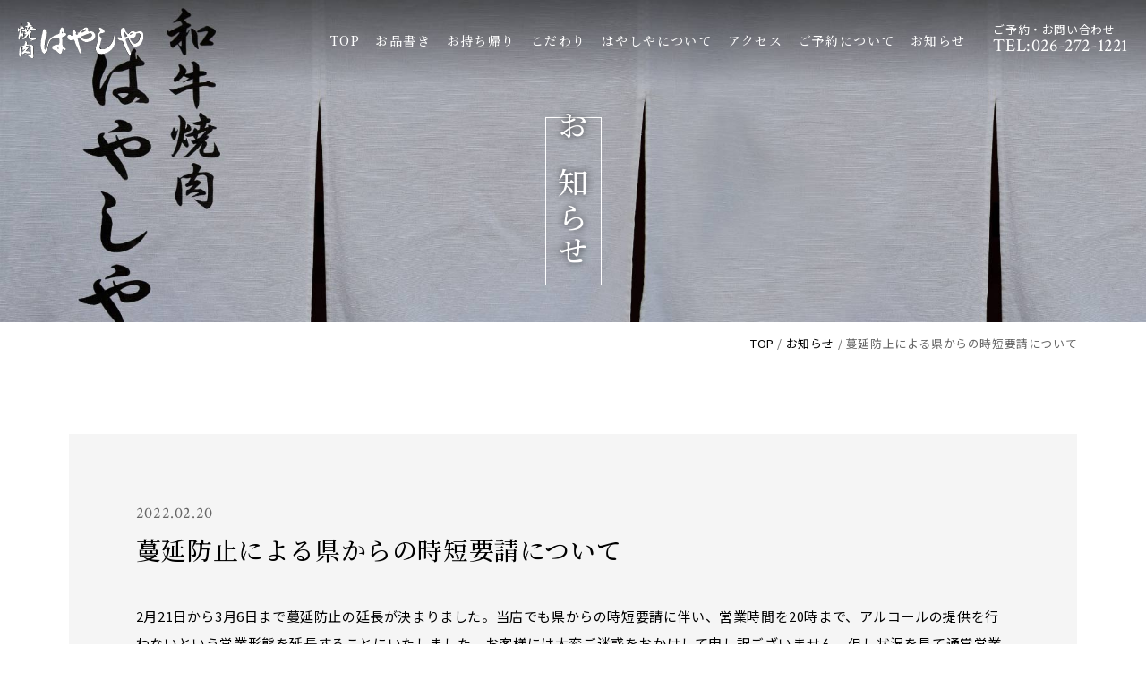

--- FILE ---
content_type: text/html; charset=UTF-8
request_url: https://yakiniku-hayashiya.com/information/139/
body_size: 9603
content:
<!DOCTYPE html>
<!--[if IE 7]>
<html class="ie ie7" dir="ltr" lang="ja"
	prefix="og: https://ogp.me/ns#" >
<![endif]-->
<!--[if IE 8]>
<html class="ie ie8" dir="ltr" lang="ja"
	prefix="og: https://ogp.me/ns#" >
<![endif]-->
<!--[if !(IE 7) | !(IE 8) ]><!-->
<html dir="ltr" lang="ja"
	prefix="og: https://ogp.me/ns#" >
<!--<![endif]-->
<head>
<meta charset="UTF-8">
<meta name="viewport" content="width=device-width, user-scalable=yes">
<meta http-equiv="X-UA-Compatible" content="IE=edge,chrome=1">
<meta name="format-detection" content="telephone=no">

<!-- OGP設定 -->
<meta property="og:image" content="https://yakiniku-hayashiya.com/wp-content/themes/hayashiya/images/ogp.jpg" />

<!--
<PageMap>
  <DataObject type="thumbnail">
    <Attribute name="src" value="https://yakiniku-hayashiya.com/wp-content/themes/hayashiya/images/web_thumbnail.jpg"/>
    <Attribute name="width" value="130"/>
    <Attribute name="height" value="130"/>
  </DataObject>
</PageMap>
-->

<link rel="pingback" href="https://yakiniku-hayashiya.com/xmlrpc.php">
<link rel="shortcut icon" href="https://yakiniku-hayashiya.com/wp-content/themes/hayashiya/images/favicon.ico">
<link rel="apple-touch-icon" href="https://yakiniku-hayashiya.com/wp-content/themes/hayashiya/images/webclip.jpg">
<link rel="stylesheet" href="https://yakiniku-hayashiya.com/wp-content/themes/hayashiya/css/layout.css" media="all" />
<link rel="preconnect" href="https://fonts.gstatic.com">
<link href="https://fonts.googleapis.com/css2?family=Crimson+Text&family=Noto+Sans+JP:wght@400;500&family=Noto+Serif+JP:wght@500&display=swap" rel="stylesheet">
<!-- Global site tag (gtag.js) - Google Analytics -->
<script async src="https://www.googletagmanager.com/gtag/js?id=G-W28XYCLK7P"></script>
<script>
  window.dataLayer = window.dataLayer || [];
  function gtag(){dataLayer.push(arguments);}
  gtag('js', new Date());

  gtag('config', 'G-W28XYCLK7P');
</script>
	<style>img:is([sizes="auto" i], [sizes^="auto," i]) { contain-intrinsic-size: 3000px 1500px }</style>
	
		<!-- All in One SEO 4.4.3 - aioseo.com -->
		<title>蔓延防止による県からの時短要請について | お知らせ | 千曲市稲荷山の和牛焼肉はやしや</title>
		<meta name="description" content="2月21日から3月6日まで蔓延防止の延長が決まりました。当店でも県からの時短要請に伴い、営業時間を20時まで、" />
		<meta name="robots" content="max-image-preview:large" />
		<link rel="canonical" href="https://yakiniku-hayashiya.com/information/139/" />
		<meta name="generator" content="All in One SEO (AIOSEO) 4.4.3" />
		<meta property="og:locale" content="ja_JP" />
		<meta property="og:site_name" content="和牛焼肉はやしや | 千曲市稲荷山の和牛焼肉店｜お持ち帰り・全国発送いたします。" />
		<meta property="og:type" content="article" />
		<meta property="og:title" content="蔓延防止による県からの時短要請について | お知らせ | 千曲市稲荷山の和牛焼肉はやしや" />
		<meta property="og:description" content="2月21日から3月6日まで蔓延防止の延長が決まりました。当店でも県からの時短要請に伴い、営業時間を20時まで、" />
		<meta property="og:url" content="https://yakiniku-hayashiya.com/information/139/" />
		<meta property="article:published_time" content="2022-02-20T10:20:25+00:00" />
		<meta property="article:modified_time" content="2022-02-20T10:20:31+00:00" />
		<meta name="twitter:card" content="summary" />
		<meta name="twitter:title" content="蔓延防止による県からの時短要請について | お知らせ | 千曲市稲荷山の和牛焼肉はやしや" />
		<meta name="twitter:description" content="2月21日から3月6日まで蔓延防止の延長が決まりました。当店でも県からの時短要請に伴い、営業時間を20時まで、" />
		<script type="application/ld+json" class="aioseo-schema">
			{"@context":"https:\/\/schema.org","@graph":[{"@type":"BlogPosting","@id":"https:\/\/yakiniku-hayashiya.com\/information\/139\/#blogposting","name":"\u8513\u5ef6\u9632\u6b62\u306b\u3088\u308b\u770c\u304b\u3089\u306e\u6642\u77ed\u8981\u8acb\u306b\u3064\u3044\u3066 | \u304a\u77e5\u3089\u305b | \u5343\u66f2\u5e02\u7a32\u8377\u5c71\u306e\u548c\u725b\u713c\u8089\u306f\u3084\u3057\u3084","headline":"\u8513\u5ef6\u9632\u6b62\u306b\u3088\u308b\u770c\u304b\u3089\u306e\u6642\u77ed\u8981\u8acb\u306b\u3064\u3044\u3066","author":{"@id":"https:\/\/yakiniku-hayashiya.com\/author\/hayashiya\/#author"},"publisher":{"@id":"https:\/\/yakiniku-hayashiya.com\/#organization"},"datePublished":"2022-02-20T10:20:25+09:00","dateModified":"2022-02-20T10:20:31+09:00","inLanguage":"ja","mainEntityOfPage":{"@id":"https:\/\/yakiniku-hayashiya.com\/information\/139\/#webpage"},"isPartOf":{"@id":"https:\/\/yakiniku-hayashiya.com\/information\/139\/#webpage"},"articleSection":"\u304a\u77e5\u3089\u305b"},{"@type":"BreadcrumbList","@id":"https:\/\/yakiniku-hayashiya.com\/information\/139\/#breadcrumblist","itemListElement":[{"@type":"ListItem","@id":"https:\/\/yakiniku-hayashiya.com\/#listItem","position":1,"item":{"@type":"WebPage","@id":"https:\/\/yakiniku-hayashiya.com\/","name":"\u30db\u30fc\u30e0","description":"\u306f\u3084\u3057\u3084\u306f\u3001\u5343\u66f2\u5e02\u7a32\u8377\u5c71\u306e\u548c\u725b\u713c\u8089\u5e97\u3067\u3059\u300250\u5e74\u4ee5\u4e0a\u306b\u308f\u305f\u308a\u672c\u5f53\u306b\u7f8e\u5473\u3057\u3044\u548c\u725b\u713c\u8089\u3092\u8ffd\u6c42\u3057\u3066\u304d\u307e\u3057\u305f\u3002\u304a\u8089\u306f\u72ec\u81ea\u306e\u4ed5\u5165\u308c\u30eb\u30fc\u30c8\u3092\u99c6\u4f7f\u3057\u3001\u30aa\u30fc\u30ca\u30fc\u81ea\u8eab\u304c\u53b3\u9078\u3057\u305f\u4fe1\u5dde\u30d7\u30ec\u30df\u30a2\u30e0\u725b\u3092\u4f7f\u7528\u3002\u5ea7\u6577\u5e2d\u3082\u3054\u3056\u3044\u307e\u3059\u306e\u3067\u3001\u7686\u3055\u3093\u3067\u308f\u3044\u308f\u3044\u5bb4\u4f1a\u30fb\u98f2\u307f\u4f1a\u3001\u5c0f\u3055\u306a\u304a\u5b50\u3055\u3093\u9023\u308c\u306e\u3054\u5bb6\u65cf\u3067\u3082\u3054\u5b89\u5fc3\u3057\u3066\u713c\u8089\u3092\u304a\u697d\u3057\u307f\u3044\u305f\u3060\u3051\u307e\u3059\u3002","url":"https:\/\/yakiniku-hayashiya.com\/"},"nextItem":"https:\/\/yakiniku-hayashiya.com\/information\/#listItem"},{"@type":"ListItem","@id":"https:\/\/yakiniku-hayashiya.com\/information\/#listItem","position":2,"item":{"@type":"WebPage","@id":"https:\/\/yakiniku-hayashiya.com\/information\/","name":"\u304a\u77e5\u3089\u305b","description":"2\u670821\u65e5\u304b\u30893\u67086\u65e5\u307e\u3067\u8513\u5ef6\u9632\u6b62\u306e\u5ef6\u9577\u304c\u6c7a\u307e\u308a\u307e\u3057\u305f\u3002\u5f53\u5e97\u3067\u3082\u770c\u304b\u3089\u306e\u6642\u77ed\u8981\u8acb\u306b\u4f34\u3044\u3001\u55b6\u696d\u6642\u9593\u309220\u6642\u307e\u3067\u3001","url":"https:\/\/yakiniku-hayashiya.com\/information\/"},"previousItem":"https:\/\/yakiniku-hayashiya.com\/#listItem"}]},{"@type":"Organization","@id":"https:\/\/yakiniku-hayashiya.com\/#organization","name":"\u306f\u3084\u3057\u3084","url":"https:\/\/yakiniku-hayashiya.com\/"},{"@type":"Person","@id":"https:\/\/yakiniku-hayashiya.com\/author\/hayashiya\/#author","url":"https:\/\/yakiniku-hayashiya.com\/author\/hayashiya\/","name":"hayashiya","image":{"@type":"ImageObject","@id":"https:\/\/yakiniku-hayashiya.com\/information\/139\/#authorImage","url":"https:\/\/secure.gravatar.com\/avatar\/ec1c100efe0ee3eb9d14d0d01245c902f188bff96a3492804490ea93a0e69d36?s=96&d=mm&r=g","width":96,"height":96,"caption":"hayashiya"}},{"@type":"WebPage","@id":"https:\/\/yakiniku-hayashiya.com\/information\/139\/#webpage","url":"https:\/\/yakiniku-hayashiya.com\/information\/139\/","name":"\u8513\u5ef6\u9632\u6b62\u306b\u3088\u308b\u770c\u304b\u3089\u306e\u6642\u77ed\u8981\u8acb\u306b\u3064\u3044\u3066 | \u304a\u77e5\u3089\u305b | \u5343\u66f2\u5e02\u7a32\u8377\u5c71\u306e\u548c\u725b\u713c\u8089\u306f\u3084\u3057\u3084","description":"2\u670821\u65e5\u304b\u30893\u67086\u65e5\u307e\u3067\u8513\u5ef6\u9632\u6b62\u306e\u5ef6\u9577\u304c\u6c7a\u307e\u308a\u307e\u3057\u305f\u3002\u5f53\u5e97\u3067\u3082\u770c\u304b\u3089\u306e\u6642\u77ed\u8981\u8acb\u306b\u4f34\u3044\u3001\u55b6\u696d\u6642\u9593\u309220\u6642\u307e\u3067\u3001","inLanguage":"ja","isPartOf":{"@id":"https:\/\/yakiniku-hayashiya.com\/#website"},"breadcrumb":{"@id":"https:\/\/yakiniku-hayashiya.com\/information\/139\/#breadcrumblist"},"author":{"@id":"https:\/\/yakiniku-hayashiya.com\/author\/hayashiya\/#author"},"creator":{"@id":"https:\/\/yakiniku-hayashiya.com\/author\/hayashiya\/#author"},"datePublished":"2022-02-20T10:20:25+09:00","dateModified":"2022-02-20T10:20:31+09:00"},{"@type":"WebSite","@id":"https:\/\/yakiniku-hayashiya.com\/#website","url":"https:\/\/yakiniku-hayashiya.com\/","name":"\u548c\u725b\u713c\u8089\u306f\u3084\u3057\u3084","description":"\u5343\u66f2\u5e02\u7a32\u8377\u5c71\u306e\u548c\u725b\u713c\u8089\u5e97\uff5c\u304a\u6301\u3061\u5e30\u308a\u30fb\u5168\u56fd\u767a\u9001\u3044\u305f\u3057\u307e\u3059\u3002","inLanguage":"ja","publisher":{"@id":"https:\/\/yakiniku-hayashiya.com\/#organization"}}]}
		</script>
		<!-- All in One SEO -->

<link rel="alternate" type="application/rss+xml" title="和牛焼肉はやしや &raquo; 蔓延防止による県からの時短要請について のコメントのフィード" href="https://yakiniku-hayashiya.com/information/139/feed/" />
<script type="text/javascript">
/* <![CDATA[ */
window._wpemojiSettings = {"baseUrl":"https:\/\/s.w.org\/images\/core\/emoji\/16.0.1\/72x72\/","ext":".png","svgUrl":"https:\/\/s.w.org\/images\/core\/emoji\/16.0.1\/svg\/","svgExt":".svg","source":{"concatemoji":"https:\/\/yakiniku-hayashiya.com\/wp-includes\/js\/wp-emoji-release.min.js?ver=6.8.3"}};
/*! This file is auto-generated */
!function(s,n){var o,i,e;function c(e){try{var t={supportTests:e,timestamp:(new Date).valueOf()};sessionStorage.setItem(o,JSON.stringify(t))}catch(e){}}function p(e,t,n){e.clearRect(0,0,e.canvas.width,e.canvas.height),e.fillText(t,0,0);var t=new Uint32Array(e.getImageData(0,0,e.canvas.width,e.canvas.height).data),a=(e.clearRect(0,0,e.canvas.width,e.canvas.height),e.fillText(n,0,0),new Uint32Array(e.getImageData(0,0,e.canvas.width,e.canvas.height).data));return t.every(function(e,t){return e===a[t]})}function u(e,t){e.clearRect(0,0,e.canvas.width,e.canvas.height),e.fillText(t,0,0);for(var n=e.getImageData(16,16,1,1),a=0;a<n.data.length;a++)if(0!==n.data[a])return!1;return!0}function f(e,t,n,a){switch(t){case"flag":return n(e,"\ud83c\udff3\ufe0f\u200d\u26a7\ufe0f","\ud83c\udff3\ufe0f\u200b\u26a7\ufe0f")?!1:!n(e,"\ud83c\udde8\ud83c\uddf6","\ud83c\udde8\u200b\ud83c\uddf6")&&!n(e,"\ud83c\udff4\udb40\udc67\udb40\udc62\udb40\udc65\udb40\udc6e\udb40\udc67\udb40\udc7f","\ud83c\udff4\u200b\udb40\udc67\u200b\udb40\udc62\u200b\udb40\udc65\u200b\udb40\udc6e\u200b\udb40\udc67\u200b\udb40\udc7f");case"emoji":return!a(e,"\ud83e\udedf")}return!1}function g(e,t,n,a){var r="undefined"!=typeof WorkerGlobalScope&&self instanceof WorkerGlobalScope?new OffscreenCanvas(300,150):s.createElement("canvas"),o=r.getContext("2d",{willReadFrequently:!0}),i=(o.textBaseline="top",o.font="600 32px Arial",{});return e.forEach(function(e){i[e]=t(o,e,n,a)}),i}function t(e){var t=s.createElement("script");t.src=e,t.defer=!0,s.head.appendChild(t)}"undefined"!=typeof Promise&&(o="wpEmojiSettingsSupports",i=["flag","emoji"],n.supports={everything:!0,everythingExceptFlag:!0},e=new Promise(function(e){s.addEventListener("DOMContentLoaded",e,{once:!0})}),new Promise(function(t){var n=function(){try{var e=JSON.parse(sessionStorage.getItem(o));if("object"==typeof e&&"number"==typeof e.timestamp&&(new Date).valueOf()<e.timestamp+604800&&"object"==typeof e.supportTests)return e.supportTests}catch(e){}return null}();if(!n){if("undefined"!=typeof Worker&&"undefined"!=typeof OffscreenCanvas&&"undefined"!=typeof URL&&URL.createObjectURL&&"undefined"!=typeof Blob)try{var e="postMessage("+g.toString()+"("+[JSON.stringify(i),f.toString(),p.toString(),u.toString()].join(",")+"));",a=new Blob([e],{type:"text/javascript"}),r=new Worker(URL.createObjectURL(a),{name:"wpTestEmojiSupports"});return void(r.onmessage=function(e){c(n=e.data),r.terminate(),t(n)})}catch(e){}c(n=g(i,f,p,u))}t(n)}).then(function(e){for(var t in e)n.supports[t]=e[t],n.supports.everything=n.supports.everything&&n.supports[t],"flag"!==t&&(n.supports.everythingExceptFlag=n.supports.everythingExceptFlag&&n.supports[t]);n.supports.everythingExceptFlag=n.supports.everythingExceptFlag&&!n.supports.flag,n.DOMReady=!1,n.readyCallback=function(){n.DOMReady=!0}}).then(function(){return e}).then(function(){var e;n.supports.everything||(n.readyCallback(),(e=n.source||{}).concatemoji?t(e.concatemoji):e.wpemoji&&e.twemoji&&(t(e.twemoji),t(e.wpemoji)))}))}((window,document),window._wpemojiSettings);
/* ]]> */
</script>
<style id='wp-emoji-styles-inline-css' type='text/css'>

	img.wp-smiley, img.emoji {
		display: inline !important;
		border: none !important;
		box-shadow: none !important;
		height: 1em !important;
		width: 1em !important;
		margin: 0 0.07em !important;
		vertical-align: -0.1em !important;
		background: none !important;
		padding: 0 !important;
	}
</style>
<link rel='stylesheet' id='wp-block-library-css' href='https://yakiniku-hayashiya.com/wp-includes/css/dist/block-library/style.min.css?ver=6.8.3' type='text/css' media='all' />
<style id='classic-theme-styles-inline-css' type='text/css'>
/*! This file is auto-generated */
.wp-block-button__link{color:#fff;background-color:#32373c;border-radius:9999px;box-shadow:none;text-decoration:none;padding:calc(.667em + 2px) calc(1.333em + 2px);font-size:1.125em}.wp-block-file__button{background:#32373c;color:#fff;text-decoration:none}
</style>
<style id='global-styles-inline-css' type='text/css'>
:root{--wp--preset--aspect-ratio--square: 1;--wp--preset--aspect-ratio--4-3: 4/3;--wp--preset--aspect-ratio--3-4: 3/4;--wp--preset--aspect-ratio--3-2: 3/2;--wp--preset--aspect-ratio--2-3: 2/3;--wp--preset--aspect-ratio--16-9: 16/9;--wp--preset--aspect-ratio--9-16: 9/16;--wp--preset--color--black: #000000;--wp--preset--color--cyan-bluish-gray: #abb8c3;--wp--preset--color--white: #ffffff;--wp--preset--color--pale-pink: #f78da7;--wp--preset--color--vivid-red: #cf2e2e;--wp--preset--color--luminous-vivid-orange: #ff6900;--wp--preset--color--luminous-vivid-amber: #fcb900;--wp--preset--color--light-green-cyan: #7bdcb5;--wp--preset--color--vivid-green-cyan: #00d084;--wp--preset--color--pale-cyan-blue: #8ed1fc;--wp--preset--color--vivid-cyan-blue: #0693e3;--wp--preset--color--vivid-purple: #9b51e0;--wp--preset--gradient--vivid-cyan-blue-to-vivid-purple: linear-gradient(135deg,rgba(6,147,227,1) 0%,rgb(155,81,224) 100%);--wp--preset--gradient--light-green-cyan-to-vivid-green-cyan: linear-gradient(135deg,rgb(122,220,180) 0%,rgb(0,208,130) 100%);--wp--preset--gradient--luminous-vivid-amber-to-luminous-vivid-orange: linear-gradient(135deg,rgba(252,185,0,1) 0%,rgba(255,105,0,1) 100%);--wp--preset--gradient--luminous-vivid-orange-to-vivid-red: linear-gradient(135deg,rgba(255,105,0,1) 0%,rgb(207,46,46) 100%);--wp--preset--gradient--very-light-gray-to-cyan-bluish-gray: linear-gradient(135deg,rgb(238,238,238) 0%,rgb(169,184,195) 100%);--wp--preset--gradient--cool-to-warm-spectrum: linear-gradient(135deg,rgb(74,234,220) 0%,rgb(151,120,209) 20%,rgb(207,42,186) 40%,rgb(238,44,130) 60%,rgb(251,105,98) 80%,rgb(254,248,76) 100%);--wp--preset--gradient--blush-light-purple: linear-gradient(135deg,rgb(255,206,236) 0%,rgb(152,150,240) 100%);--wp--preset--gradient--blush-bordeaux: linear-gradient(135deg,rgb(254,205,165) 0%,rgb(254,45,45) 50%,rgb(107,0,62) 100%);--wp--preset--gradient--luminous-dusk: linear-gradient(135deg,rgb(255,203,112) 0%,rgb(199,81,192) 50%,rgb(65,88,208) 100%);--wp--preset--gradient--pale-ocean: linear-gradient(135deg,rgb(255,245,203) 0%,rgb(182,227,212) 50%,rgb(51,167,181) 100%);--wp--preset--gradient--electric-grass: linear-gradient(135deg,rgb(202,248,128) 0%,rgb(113,206,126) 100%);--wp--preset--gradient--midnight: linear-gradient(135deg,rgb(2,3,129) 0%,rgb(40,116,252) 100%);--wp--preset--font-size--small: 13px;--wp--preset--font-size--medium: 20px;--wp--preset--font-size--large: 36px;--wp--preset--font-size--x-large: 42px;--wp--preset--spacing--20: 0.44rem;--wp--preset--spacing--30: 0.67rem;--wp--preset--spacing--40: 1rem;--wp--preset--spacing--50: 1.5rem;--wp--preset--spacing--60: 2.25rem;--wp--preset--spacing--70: 3.38rem;--wp--preset--spacing--80: 5.06rem;--wp--preset--shadow--natural: 6px 6px 9px rgba(0, 0, 0, 0.2);--wp--preset--shadow--deep: 12px 12px 50px rgba(0, 0, 0, 0.4);--wp--preset--shadow--sharp: 6px 6px 0px rgba(0, 0, 0, 0.2);--wp--preset--shadow--outlined: 6px 6px 0px -3px rgba(255, 255, 255, 1), 6px 6px rgba(0, 0, 0, 1);--wp--preset--shadow--crisp: 6px 6px 0px rgba(0, 0, 0, 1);}:where(.is-layout-flex){gap: 0.5em;}:where(.is-layout-grid){gap: 0.5em;}body .is-layout-flex{display: flex;}.is-layout-flex{flex-wrap: wrap;align-items: center;}.is-layout-flex > :is(*, div){margin: 0;}body .is-layout-grid{display: grid;}.is-layout-grid > :is(*, div){margin: 0;}:where(.wp-block-columns.is-layout-flex){gap: 2em;}:where(.wp-block-columns.is-layout-grid){gap: 2em;}:where(.wp-block-post-template.is-layout-flex){gap: 1.25em;}:where(.wp-block-post-template.is-layout-grid){gap: 1.25em;}.has-black-color{color: var(--wp--preset--color--black) !important;}.has-cyan-bluish-gray-color{color: var(--wp--preset--color--cyan-bluish-gray) !important;}.has-white-color{color: var(--wp--preset--color--white) !important;}.has-pale-pink-color{color: var(--wp--preset--color--pale-pink) !important;}.has-vivid-red-color{color: var(--wp--preset--color--vivid-red) !important;}.has-luminous-vivid-orange-color{color: var(--wp--preset--color--luminous-vivid-orange) !important;}.has-luminous-vivid-amber-color{color: var(--wp--preset--color--luminous-vivid-amber) !important;}.has-light-green-cyan-color{color: var(--wp--preset--color--light-green-cyan) !important;}.has-vivid-green-cyan-color{color: var(--wp--preset--color--vivid-green-cyan) !important;}.has-pale-cyan-blue-color{color: var(--wp--preset--color--pale-cyan-blue) !important;}.has-vivid-cyan-blue-color{color: var(--wp--preset--color--vivid-cyan-blue) !important;}.has-vivid-purple-color{color: var(--wp--preset--color--vivid-purple) !important;}.has-black-background-color{background-color: var(--wp--preset--color--black) !important;}.has-cyan-bluish-gray-background-color{background-color: var(--wp--preset--color--cyan-bluish-gray) !important;}.has-white-background-color{background-color: var(--wp--preset--color--white) !important;}.has-pale-pink-background-color{background-color: var(--wp--preset--color--pale-pink) !important;}.has-vivid-red-background-color{background-color: var(--wp--preset--color--vivid-red) !important;}.has-luminous-vivid-orange-background-color{background-color: var(--wp--preset--color--luminous-vivid-orange) !important;}.has-luminous-vivid-amber-background-color{background-color: var(--wp--preset--color--luminous-vivid-amber) !important;}.has-light-green-cyan-background-color{background-color: var(--wp--preset--color--light-green-cyan) !important;}.has-vivid-green-cyan-background-color{background-color: var(--wp--preset--color--vivid-green-cyan) !important;}.has-pale-cyan-blue-background-color{background-color: var(--wp--preset--color--pale-cyan-blue) !important;}.has-vivid-cyan-blue-background-color{background-color: var(--wp--preset--color--vivid-cyan-blue) !important;}.has-vivid-purple-background-color{background-color: var(--wp--preset--color--vivid-purple) !important;}.has-black-border-color{border-color: var(--wp--preset--color--black) !important;}.has-cyan-bluish-gray-border-color{border-color: var(--wp--preset--color--cyan-bluish-gray) !important;}.has-white-border-color{border-color: var(--wp--preset--color--white) !important;}.has-pale-pink-border-color{border-color: var(--wp--preset--color--pale-pink) !important;}.has-vivid-red-border-color{border-color: var(--wp--preset--color--vivid-red) !important;}.has-luminous-vivid-orange-border-color{border-color: var(--wp--preset--color--luminous-vivid-orange) !important;}.has-luminous-vivid-amber-border-color{border-color: var(--wp--preset--color--luminous-vivid-amber) !important;}.has-light-green-cyan-border-color{border-color: var(--wp--preset--color--light-green-cyan) !important;}.has-vivid-green-cyan-border-color{border-color: var(--wp--preset--color--vivid-green-cyan) !important;}.has-pale-cyan-blue-border-color{border-color: var(--wp--preset--color--pale-cyan-blue) !important;}.has-vivid-cyan-blue-border-color{border-color: var(--wp--preset--color--vivid-cyan-blue) !important;}.has-vivid-purple-border-color{border-color: var(--wp--preset--color--vivid-purple) !important;}.has-vivid-cyan-blue-to-vivid-purple-gradient-background{background: var(--wp--preset--gradient--vivid-cyan-blue-to-vivid-purple) !important;}.has-light-green-cyan-to-vivid-green-cyan-gradient-background{background: var(--wp--preset--gradient--light-green-cyan-to-vivid-green-cyan) !important;}.has-luminous-vivid-amber-to-luminous-vivid-orange-gradient-background{background: var(--wp--preset--gradient--luminous-vivid-amber-to-luminous-vivid-orange) !important;}.has-luminous-vivid-orange-to-vivid-red-gradient-background{background: var(--wp--preset--gradient--luminous-vivid-orange-to-vivid-red) !important;}.has-very-light-gray-to-cyan-bluish-gray-gradient-background{background: var(--wp--preset--gradient--very-light-gray-to-cyan-bluish-gray) !important;}.has-cool-to-warm-spectrum-gradient-background{background: var(--wp--preset--gradient--cool-to-warm-spectrum) !important;}.has-blush-light-purple-gradient-background{background: var(--wp--preset--gradient--blush-light-purple) !important;}.has-blush-bordeaux-gradient-background{background: var(--wp--preset--gradient--blush-bordeaux) !important;}.has-luminous-dusk-gradient-background{background: var(--wp--preset--gradient--luminous-dusk) !important;}.has-pale-ocean-gradient-background{background: var(--wp--preset--gradient--pale-ocean) !important;}.has-electric-grass-gradient-background{background: var(--wp--preset--gradient--electric-grass) !important;}.has-midnight-gradient-background{background: var(--wp--preset--gradient--midnight) !important;}.has-small-font-size{font-size: var(--wp--preset--font-size--small) !important;}.has-medium-font-size{font-size: var(--wp--preset--font-size--medium) !important;}.has-large-font-size{font-size: var(--wp--preset--font-size--large) !important;}.has-x-large-font-size{font-size: var(--wp--preset--font-size--x-large) !important;}
:where(.wp-block-post-template.is-layout-flex){gap: 1.25em;}:where(.wp-block-post-template.is-layout-grid){gap: 1.25em;}
:where(.wp-block-columns.is-layout-flex){gap: 2em;}:where(.wp-block-columns.is-layout-grid){gap: 2em;}
:root :where(.wp-block-pullquote){font-size: 1.5em;line-height: 1.6;}
</style>
<link rel='stylesheet' id='wp-pagenavi-css' href='https://yakiniku-hayashiya.com/wp-content/plugins/wp-pagenavi/pagenavi-css.css?ver=2.70' type='text/css' media='all' />
<link rel="https://api.w.org/" href="https://yakiniku-hayashiya.com/wp-json/" /><link rel="alternate" title="JSON" type="application/json" href="https://yakiniku-hayashiya.com/wp-json/wp/v2/posts/139" /><link rel="EditURI" type="application/rsd+xml" title="RSD" href="https://yakiniku-hayashiya.com/xmlrpc.php?rsd" />
<meta name="generator" content="WordPress 6.8.3" />
<link rel='shortlink' href='https://yakiniku-hayashiya.com/?p=139' />
<link rel="alternate" title="oEmbed (JSON)" type="application/json+oembed" href="https://yakiniku-hayashiya.com/wp-json/oembed/1.0/embed?url=https%3A%2F%2Fyakiniku-hayashiya.com%2Finformation%2F139%2F" />
<link rel="alternate" title="oEmbed (XML)" type="text/xml+oembed" href="https://yakiniku-hayashiya.com/wp-json/oembed/1.0/embed?url=https%3A%2F%2Fyakiniku-hayashiya.com%2Finformation%2F139%2F&#038;format=xml" />
</head>

<body class="wp-singular post-template-default single single-post postid-139 single-format-standard wp-theme-hayashiya">
<div id="container_wrap">

<header class="header_top">
  <div class="header_box">
    <div id="header_left">
      <h1 class="header_logo"><a href="https://yakiniku-hayashiya.com/"><img src="https://yakiniku-hayashiya.com/wp-content/themes/hayashiya/images/logo.svg" alt="焼肉はやしや"></a></h1>
    </div>
    <div id="overlay">
    <div id="header_right">
      <nav id="gnavi">
        <ul>
          <li><a href="https://yakiniku-hayashiya.com/">TOP</a></li>
          <li><a href="https://yakiniku-hayashiya.com/menu/">お品書き</a></li>
                    <li><a href="https://yakiniku-hayashiya.com/menu/#menu05">お持ち帰り</a></li>
                    <li><a href="https://yakiniku-hayashiya.com/commit/">こだわり</a></li>
          <li><a href="https://yakiniku-hayashiya.com/about/">はやしやについて</a></li>
          <li><a href="#map">アクセス</a></li>
          <li><a href="https://yakiniku-hayashiya.com/reserve/">ご予約について</a></li>
          <li><a href="https://yakiniku-hayashiya.com/information/">お知らせ</a></li>
		</ul>
      </nav>
      <div class="header_tel">
        <p class="txt">ご予約・お問い合わせ</p>
        <p class="number"><a href="tel:026-272-1221" class="link_tel">TEL:026-272-1221</a></p>
      </div>
    </div>
    </div>
    <button class="menu-trigger" aria-controls="global-nav" aria-expanded="false">
      <span class="menu_line">
        <span class="menu_hidden">メニューボタン</span>
      </span>
    </button>
  </div>
</header>
<div class="modal_overlay"></div>

<div id="container">
<div id="content">
<div class="ttl_wrap info narrow">
  <p class="ttl_top"><span>お知らせ</span></p>
</div>

<div id="list_breadcrumb" typeof="BreadcrumbList" vocab="http://schema.org/">
  <div class="inner">
  <!-- Breadcrumb NavXT 7.2.0 -->
<span property="itemListElement" typeof="ListItem"><a property="item" typeof="WebPage" title="和牛焼肉はやしや" href="https://yakiniku-hayashiya.com" class="home" ><span property="name">TOP</span></a><meta property="position" content="1"></span> / <span property="itemListElement" typeof="ListItem"><a property="item" typeof="WebPage" title="お知らせ" href="https://yakiniku-hayashiya.com/information/" class="taxonomy category" ><span property="name">お知らせ</span></a><meta property="position" content="2"></span> / <span property="itemListElement" typeof="ListItem"><span property="name" class="post post-post current-item">蔓延防止による県からの時短要請について</span><meta property="url" content="https://yakiniku-hayashiya.com/information/139/"><meta property="position" content="3"></span>  </div>
</div>

<div class="section_wrap bottom">
  <div class="inner">
    <div class="information_box">
      <div class="article">
        <p class="article_date">2022.02.20</p>
        <h1 class="article_ttl">蔓延防止による県からの時短要請について</h1>
                2月21日から3月6日まで蔓延防止の延長が決まりました。当店でも県からの時短要請に伴い、営業時間を20時まで、アルコールの提供を行わないという営業形態を延長することにいたしました。お客様には大変ご迷惑をおかけして申し訳ございません。但し状況を見て通常営業に戻す場合もございますので、ホームページのご確認をお願いいたします。              </div>
    </div>
    <ul class="list_pagination">
      <li class="middle"><a href="https://yakiniku-hayashiya.com/information/">お知らせ一覧へ戻る</a></li>
    </ul>
  </div>
</div>


<div class="section_wrap">
  <div class="inner">
                    <div class="section">
      <div class="shop_info">
        <div class="shop_info_img">
          <img src="https://yakiniku-hayashiya.com/wp-content/themes/hayashiya/images/shop_img.jpg" alt="">
        </div>
        <div class="shop_info_desc">
          <p class="shop_info_logo"><img src="https://yakiniku-hayashiya.com/wp-content/themes/hayashiya/images/logo.svg" alt="焼肉はやしや"></p>
          <p class="shop_info_tel"><a href="tel:026-272-1221" class="link_tel">TEL:026-272-1221</a></p>
          <p class="shop_info_txt">〒387-0021　長野県千曲市稲荷山本八町472-3<br><br>【営業時間】<br>[月～土・祝] 12:00～13:30/17:00～21:00（LO 20:30）<br>[日] 17:00～21:00<br><br>【定休日】<br>水曜・日曜の昼</p>
          <p class="shop_info_note">※営業時間・定休日は変更となる場合がございますので、ご来店前に店舗にご確認ください。<br>※ご来店の際はできるだけご予約の上お越しくださいますようお願いいたします。</p>
        </div>
      </div>
      <div id="map" class="parking">
        <div class="parking_wrap">
          <div class="parking_left">
            <h2 class="parking_ttl">駐車場のご案内</h2>
            <div class="parking_info">
              <p>店舗近隣に3箇所駐車場がございます。<br>（約30台分）</p>
            </div>
          </div>
          <div class="parking_right">
            <img src="https://yakiniku-hayashiya.com/wp-content/themes/hayashiya/images/map_parking.png" alt="">
          </div>
        </div>
      </div>
      <div class="map">
        <iframe src="https://www.google.com/maps/embed?pb=!1m14!1m8!1m3!1d12823.125561331231!2d138.1059785!3d36.5352681!3m2!1i1024!2i768!4f13.1!3m3!1m2!1s0x0%3A0xbdc2ea4d09a24afb!2z54S86IKJ44Gv44KE44GX44KE!5e0!3m2!1sja!2sjp!4v1609926186800!5m2!1sja!2sjp" width="600" height="450" frameborder="0" style="border:0;" allowfullscreen="" aria-hidden="false" tabindex="0"></iframe>
      </div>
    </div>
        <div class="section">
      <div class="measures_box">
        <p class="measures_box_ttl">当店では、感染症対策として<br class="sp">下記の対策を行っております</p>
        <ul class="list_measures">
          <li>
            <p class="list_measures_ttl">スタッフのマスク着用</p>
            <div class="list_measures_img">
              <img src="https://yakiniku-hayashiya.com/wp-content/themes/hayashiya/images/covid19_01.png" alt="">
            </div>
            <p class="list_measures_txt">マスクを着用して<br>接客させていただきます</p>
          </li>
          <li>
            <p class="list_measures_ttl">店内の定期的な換気</p>
            <div class="list_measures_img">
              <img src="https://yakiniku-hayashiya.com/wp-content/themes/hayashiya/images/covid19_02.png" alt="">
            </div>
            <p class="list_measures_txt">店内の窓を開けさせて<br>いただくことがあります</p>
          </li>
          <li>
            <p class="list_measures_ttl">スタッフの体調管理</p>
            <div class="list_measures_img">
              <img src="https://yakiniku-hayashiya.com/wp-content/themes/hayashiya/images/covid19_03.png" alt="">
            </div>
            <p class="list_measures_txt">スタッフの検温、体調管理<br class="pc">（手洗い・うがい・手指消毒）を徹底しております</p>
          </li>
          <li>
            <p class="list_measures_ttl">設備等の徹底的な消毒</p>
            <div class="list_measures_img">
              <img src="https://yakiniku-hayashiya.com/wp-content/themes/hayashiya/images/covid19_04.png" alt="">
            </div>
            <p class="list_measures_txt">お客様に触れる道具やイスなどを徹底的に消毒しております</p>
          </li>
          <li>
            <p class="list_measures_ttl">ご予約の人数制限</p>
            <div class="list_measures_img">
              <img src="https://yakiniku-hayashiya.com/wp-content/themes/hayashiya/images/covid19_05.png" alt="">
            </div>
            <p class="list_measures_txt">3密（密集/密閉/密接）を避けるため人数を制限させていただいています</p>
          </li>
        </ul>
      </div>
    </div>
  </div>
</div>


</div><!-- ] content END -->
</div><!-- ] container END -->

<footer>
<div id="footer">
  <div class="footer_box">
    <p class="footer_txt">千曲市稲荷山｜和牛焼肉はやしや(はやしや食堂）</p>
    <div class="footer_logo"><a href="https://yakiniku-hayashiya.com/"><img src="https://yakiniku-hayashiya.com/wp-content/themes/hayashiya/images/logo.svg" alt="焼肉 はやしや"></a></div>
    <ul class="footer_navi">
      <li><a href="https://yakiniku-hayashiya.com/">TOP</a></li>
      <li><a href="https://yakiniku-hayashiya.com/menu/">お品書き</a></li>
      <li><a href="https://yakiniku-hayashiya.com/menu/#menu05">お持ち帰り</a></li>
      <li><a href="https://yakiniku-hayashiya.com/commit/">こだわり</a></li>
      <li><a href="https://yakiniku-hayashiya.com/about/">はやしやについて</a></li>
      <li><a href="#map">アクセス</a></li>
      <li><a href="https://yakiniku-hayashiya.com/information/">お知らせ</a></li>
    </ul>
  </div><!-- ] footer_box END -->
  <p class="copy">&copy; 2025 千曲市稲荷山｜和牛焼肉はやしや All Rights Reserved.</p>
</div><!-- ] footer END -->
</footer>
<div id="page_top"><a href="#"></a></div>
</div><!-- ] containerWrap END -->

<script src="https://ajax.googleapis.com/ajax/libs/jquery/2.2.4/jquery.min.js"></script>
<script src="https://yakiniku-hayashiya.com/wp-content/themes/hayashiya/js/base.js"></script>

<!--[if lt IE 9]>
<script src="http://css3-mediaqueries-js.googlecode.com/svn/trunk/css3-mediaqueries.js"></script>
<![endif]-->
<script type="speculationrules">
{"prefetch":[{"source":"document","where":{"and":[{"href_matches":"\/*"},{"not":{"href_matches":["\/wp-*.php","\/wp-admin\/*","\/wp-content\/uploads\/*","\/wp-content\/*","\/wp-content\/plugins\/*","\/wp-content\/themes\/hayashiya\/*","\/*\\?(.+)"]}},{"not":{"selector_matches":"a[rel~=\"nofollow\"]"}},{"not":{"selector_matches":".no-prefetch, .no-prefetch a"}}]},"eagerness":"conservative"}]}
</script>
</body>
</html>


--- FILE ---
content_type: text/css
request_url: https://yakiniku-hayashiya.com/wp-content/themes/hayashiya/css/layout.css
body_size: 11548
content:
@charset "UTF-8";
/*//////////////////////////////////////////////////////////

Copyright (C) apricot-design All Rights Reserved.
------------------------------------------------------------
CSS information
 file name  :  reset.css
 style info :  リセットファイル
 admin info :  apricot-design
 
//////////////////////////////////////////////////////////*/
article, aside, details, figcaption, figure, footer, header, hgroup, nav, section {
  display: block; }

audio[controls], canvas, video {
  display: inline-block;
  *display: inline;
  zoom: 1; }

html {
  overflow-y: scroll;
  -webkit-tap-highlight-color: rgba(0, 0, 0, 0);
  -webkit-text-size-adjust: 100%;
  -ms-text-size-adjust: 100%; }

body, div, dl, dt, dd, h1, h2, h3, h4, h5, h6, pre, form, fieldset, input, textarea, p, blockquote, th, td, ul {
  margin: 0;
  padding: 0; }

body, button, input, select, textarea {
  font-size: 100%; }

abbr[title] {
  border-bottom: 1px dotted; }

b, strong {
  font-weight: bold; }

blockquote {
  margin: 1em 40px; }

dfn {
  font-style: italic; }

mark {
  background: #ff0;
  color: #000; }

pre, code, kbd, samp {
  font-family: monospace, monospace;
  _font-family: 'courier new', monospace;
  font-size: 1em; }

pre {
  white-space: pre;
  white-space: pre-wrap;
  word-wrap: break-word; }

q {
  quotes: none; }
  q:before, q:after {
    content: '';
    content: none; }

small {
  font-size: 75%; }

sub {
  font-size: 75%;
  line-height: 0;
  position: relative;
  vertical-align: baseline; }

sup {
  font-size: 75%;
  line-height: 0;
  position: relative;
  vertical-align: baseline;
  top: -0.5em; }

sub {
  bottom: -0.25em; }

ul, ol {
  margin: 0;
  padding: 0; }

dd {
  margin: 0px; }

nav ul, nav ol {
  list-style: none; }

img {
  border: 0;
  -ms-interpolation-mode: bicubic; }

svg:not(:root) {
  overflow: hidden; }

figure, form {
  margin: 0; }

fieldset {
  margin: 0 2px;
  padding: 0.35em 0.625em 0.75em; }

legend {
  border: 0;
  *margin-left: -7px; }

button, input, select, textarea {
  font-size: 100%;
  margin: 0;
  vertical-align: baseline;
  *vertical-align: middle; }

button, input {
  line-height: normal;
  *overflow: visible; }

button {
  cursor: pointer;
  -webkit-appearance: button; }

input[type="button"], input[type="reset"], input[type="submit"] {
  cursor: pointer;
  -webkit-appearance: button; }

input[type="checkbox"], input[type="radio"] {
  -webkit-box-sizing: border-box;
  box-sizing: border-box; }

input[type="search"] {
  -webkit-appearance: textfield;
  -moz-box-sizing: content-box;
  -webkit-box-sizing: content-box;
  box-sizing: content-box; }
  input[type="search"]::-webkit-search-decoration {
    -webkit-appearance: none; }

button::-moz-focus-inner, input::-moz-focus-inner {
  border: 0;
  padding: 0; }

textarea {
  overflow: auto;
  vertical-align: top; }

table {
  border-collapse: collapse;
  border-spacing: 0; }

address, caption, cite, code, dfn, em, strong, th, var {
  font-style: normal; }

h1, h2, h3, h4, h5, h6 {
  font-weight: normal;
  font-size: 100%; }

img, abbr, acronym, fieldset {
  border: 0; }

li {
  list-style: none; }

/*画像を縦に並べた時に余白が出ないように*/
img {
  vertical-align: top;
  font-size: 0;
  line-height: 0; }

/*box-sizingを全ブラウザに対応*/
* {
  -webkit-box-sizing: border-box;
  -moz-box-sizing: border-box;
  -ms-box-sizing: border-box;
  -o-box-sizing: border-box;
  box-sizing: border-box; }
  *:before, *:after {
    -webkit-box-sizing: border-box;
    -moz-box-sizing: border-box;
    -ms-box-sizing: border-box;
    -o-box-sizing: border-box;
    box-sizing: border-box; }

.ie6_error, .no_script {
  background: #F66;
  padding: 100px;
  text-align: center;
  font-size: 150%;
  color: #333; }

.flt {
  float: left; }

.flr {
  float: right; }

.txt_l, td.txt_l, .txt_l td {
  text-align: left; }

.txt_r, td.txt_r, .txt_r td {
  text-align: right; }

.txt_c, td.txt_c, .txt_c td {
  text-align: center; }

.valign_t, td.valign_t, .valign_t td {
  vertical-align: top; }

.valign_m, td.valign_m, .valign_m td {
  vertical-align: middle; }

.valign_b, td.valign_b, .valign_b td {
  vertical-align: bottom; }

.clear {
  clear: both; }

.clearfix {
  zoom: 1; }
  .clearfix:before {
    content: "";
    display: block; }
  .clearfix:after {
    content: "";
    display: block;
    clear: both; }

.img_bd {
  border: solid 1px #E8E8E8; }

.c_red {
  color: #FF3425; }

/* Slider */
.slick-slider {
  position: relative;
  display: block;
  -webkit-box-sizing: border-box;
  box-sizing: border-box;
  -webkit-touch-callout: none;
  -webkit-user-select: none;
  -khtml-user-select: none;
  -moz-user-select: none;
  -ms-user-select: none;
  user-select: none;
  -webkit-tap-highlight-color: transparent; }

.slick-list {
  position: relative;
  overflow: hidden;
  display: block;
  margin: 0;
  padding: 0; }
  .slick-list:focus {
    outline: none; }
  .slick-list.dragging {
    cursor: pointer;
    cursor: hand; }

.slick-slider .slick-track,
.slick-slider .slick-list {
  -webkit-transform: translate3d(0, 0, 0);
  -moz-transform: translate3d(0, 0, 0);
  -ms-transform: translate3d(0, 0, 0);
  -o-transform: translate3d(0, 0, 0);
  transform: translate3d(0, 0, 0); }

.slick-track {
  position: relative;
  left: 0;
  top: 0;
  display: block;
  margin-left: auto;
  margin-right: auto; }
  .slick-track:before, .slick-track:after {
    content: "";
    display: table; }
  .slick-track:after {
    clear: both; }
  .slick-loading .slick-track {
    visibility: hidden; }

.slick-slide {
  float: left;
  height: 100%;
  min-height: 1px;
  display: none; }
  [dir="rtl"] .slick-slide {
    float: right; }
  .slick-slide img {
    display: block; }
  .slick-slide.slick-loading img {
    display: none; }
  .slick-slide.dragging img {
    pointer-events: none; }
  .slick-initialized .slick-slide {
    display: block; }
  .slick-loading .slick-slide {
    visibility: hidden; }
  .slick-vertical .slick-slide {
    display: block;
    height: auto;
    border: 1px solid transparent; }

.slick-arrow.slick-hidden {
  display: none; }

/*
0:セット
------------------------------------------------------------
*/
html {
  width: 100%; }

body {
  font-family: 'Noto Sans JP',"メイリオ",Meiryo,Helvetica,"Hiragino Kaku Gothic Pro","ヒラギノ角ゴ Pro W3","ＭＳ Ｐゴシック",Arial,Verdana,sans-serif;
  color: #000;
  font-size: 15px;
  line-height: 1.8;
  text-align: left;
  letter-spacing: 0.04em; }

.win body {
  font-family: 'Noto Sans JP',"メイリオ",Meiryo,Helvetica,"Hiragino Kaku Gothic Pro","ヒラギノ角ゴ Pro W3","ＭＳ Ｐゴシック",Arial,Verdana,sans-serif; }

a {
  text-decoration: none;
  color: #000;
  -webkit-transition: .3s;
  -o-transition: .3s;
  transition: .3s; }
  a:link, a:active, a:visited {
    text-decoration: none; }

.opacity {
  -webkit-transition: .3s;
  -o-transition: .3s;
  transition: .3s; }
  .opacity:hover {
    opacity: .5; }

img {
  max-width: 100%;
  height: auto; }
  img[src$=".svg"] {
    max-width: 100%;
    width: 100%;
    height: auto; }

.pc {
  display: inherit; }
  @media screen and (max-width: 767px) {
    .pc {
      display: none; } }

.sp {
  display: none; }
  @media screen and (max-width: 767px) {
    .sp {
      display: inherit; } }

/*
//ベース
------------------------------------------------------------
*/
#container_wrap {
  min-width: 1030px; }
  @media screen and (max-width: 767px) {
    #container_wrap {
      min-width: 1px; } }

.inner {
  max-width: 1440px;
  width: 88%;
  margin: 0 auto; }
  @media screen and (max-width: 767px) {
    .inner {
      width: 100%;
      padding: 0 4%; } }
  .inner::after {
    content: '';
    display: block;
    clear: both; }
  .inner.inner_l {
    max-width: 1650px;
    width: 93%; }
    @media screen and (max-width: 767px) {
      .inner.inner_l {
        width: 100%; } }
  .inner.inner_s {
    max-width: 1000px;
    width: 66%; }
    @media screen and (max-width: 767px) {
      .inner.inner_s {
        width: 100%; } }
  @media screen and (max-width: 767px) {
    .inner.inner_sp {
      padding: 0; } }

#main {
  float: right;
  width: 75%; }
  @media screen and (max-width: 767px) {
    #main {
      float: none;
      width: 100%;
      margin-bottom: 5%; } }

#sub {
  float: left;
  width: 19%; }
  @media screen and (max-width: 767px) {
    #sub {
      float: none;
      width: 100%; } }

.section_wrap {
  padding: 6em 0;
  background: #fff; }
  @media screen and (max-width: 767px) {
    .section_wrap {
      padding: 3em 0; } }
  .section_wrap.bottom {
    padding: 6em 0 0; }
    @media screen and (max-width: 767px) {
      .section_wrap.bottom {
        padding: 3em 0 0; } }

.section:not(:last-child) {
  margin: 0 0 6em; }
  @media screen and (max-width: 767px) {
    .section:not(:last-child) {
      margin: 0 0 3em; } }

/*
//ヘッダー
------------------------------------------------------------
*/
header {
  width: 100%;
  position: fixed;
  top: 0;
  left: 0;
  z-index: 2; }

.header_top {
  border-bottom: 1px solid rgba(255, 255, 255, 0.25); }
  .header_top::before {
    content: '';
    width: 100%;
    height: 100%;
    background: #fff;
    position: absolute;
    top: 0;
    left: 0;
    opacity: 0;
    -webkit-transition: 0.3s;
    -o-transition: 0.3s;
    transition: 0.3s; }
  .header_top .header_logo {
    position: relative; }
    .header_top .header_logo::after {
      content: '';
      width: 100%;
      height: 100%;
      background: url(../images/logo_white.svg) no-repeat center/cover;
      position: absolute;
      top: 0;
      left: 0;
      pointer-events: none; }
  .header_top .menu_line {
    background-color: #fff; }
    .header_top .menu_line::before, .header_top .menu_line::after {
      background-color: #fff; }
  @media screen and (min-width: 1031px) {
    .header_top #gnavi a {
      color: #fff; }
    .header_top .header_tel {
      color: #fff;
      border-color: rgba(255, 255, 255, 0.5); }
      .header_top .header_tel a {
        color: #fff; } }
  .header_top.is-scroll::before {
    opacity: 1;
    -webkit-box-shadow: 0 0 6px rgba(0, 0, 0, 0.1);
    box-shadow: 0 0 6px rgba(0, 0, 0, 0.1); }
  .header_top.is-scroll .header_logo::after {
    content: none; }
  .header_top.is-scroll .menu_line {
    background-color: #c74523; }
    .header_top.is-scroll .menu_line::before, .header_top.is-scroll .menu_line::after {
      background-color: #c74523; }
  @media screen and (min-width: 1031px) {
    .header_top.is-scroll .header_box {
      height: 70px; }
    .header_top.is-scroll #gnavi li {
      font-size: 0.93em; }
    .header_top.is-scroll #gnavi a {
      color: #000; } }
  @media screen and (min-width: 1031px) and (min-width: 768px) {
    .header_top.is-scroll #gnavi a.current, .header_top.is-scroll #gnavi a:hover {
      color: #c74523; } }
  @media screen and (min-width: 1031px) {
    .header_top.is-scroll .header_tel {
      color: #000;
      border-color: #000; }
      .header_top.is-scroll .header_tel .txt {
        font-size: 0.85em; }
      .header_top.is-scroll .header_tel .number {
        font-size: 1.33em; }
      .header_top.is-scroll .header_tel a {
        color: #000; } }

.header_box {
  position: relative;
  width: 100%;
  height: 90px;
  padding: 0 20px;
  display: -webkit-box;
  display: -ms-flexbox;
  display: flex;
  -webkit-box-align: center;
  -ms-flex-align: center;
  align-items: center;
  -webkit-box-pack: justify;
  -ms-flex-pack: justify;
  justify-content: space-between; }
  @media screen and (min-width: 768px) {
    .header_box {
      -webkit-transition: 0.3s;
      -o-transition: 0.3s;
      transition: 0.3s; } }
  @media screen and (max-width: 1030px) {
    .header_box {
      height: 60px; } }
  @media screen and (max-width: 767px) {
    .header_box {
      padding: 0 15px; } }

.header_logo {
  width: 155px; }
  @media screen and (max-width: 1400px) {
    .header_logo {
      width: 140px; } }
  @media screen and (max-width: 767px) {
    .header_logo {
      width: 110px; } }

#header_left {
  width: 170px; }
  @media screen and (max-width: 1400px) {
    #header_left {
      width: 150px; } }

#header_right {
  display: -webkit-box;
  display: -ms-flexbox;
  display: flex;
  -webkit-box-align: center;
  -ms-flex-align: center;
  align-items: center;
  -webkit-box-pack: end;
  -ms-flex-pack: end;
  justify-content: flex-end; }
  @media screen and (max-width: 1030px) {
    #header_right {
      display: block; } }

#gnavi ul {
  display: -webkit-box;
  display: -ms-flexbox;
  display: flex; }
  @media screen and (max-width: 1030px) {
    #gnavi ul {
      display: block;
      text-align: center; } }
  #gnavi ul li {
    font-family: "Noto Serif JP", serif;
    font-size: 1.13em;
    letter-spacing: 0.1em; }
    #gnavi ul li:not(:last-child) {
      margin: 0 2em 0 0; }
      @media screen and (max-width: 1400px) {
        #gnavi ul li:not(:last-child) {
          margin: 0 1.25em 0 0; } }
      @media screen and (max-width: 1030px) {
        #gnavi ul li:not(:last-child) {
          margin: 0 0 1em; } }
    @media screen and (max-width: 1400px) {
      #gnavi ul li {
        font-size: 0.93em; } }
    #gnavi ul li a {
      display: inline-block;
      padding: 1px 0; }
      #gnavi ul li a.current {
        -webkit-box-shadow: 0 -1px inset;
        box-shadow: 0 -1px inset; }
      @media screen and (max-width: 1030px) {
        #gnavi ul li a {
          padding: 5px 1em; } }
      @media screen and (min-width: 768px) {
        #gnavi ul li a:hover {
          -webkit-box-shadow: 0 -1px inset;
          box-shadow: 0 -1px inset; } }

.header_tel {
  padding: 0 0 0 1.5em;
  margin: 0 0 0 1.5em;
  border-left: 1px solid #000; }
  @media screen and (max-width: 1400px) {
    .header_tel {
      padding: 0 0 0 1em;
      margin: 0 0 0 1em; } }
  @media screen and (max-width: 1030px) {
    .header_tel {
      padding: 2em 0 0;
      margin: 2em 0 0;
      border-top: 1px solid #e5e5e5;
      border-left: none;
      text-align: center; } }
  .header_tel .txt {
    font-size: 0.93em;
    line-height: 1; }
    @media screen and (max-width: 1400px) {
      .header_tel .txt {
        font-size: 0.85em; } }
    @media screen and (max-width: 1030px) {
      .header_tel .txt {
        margin: 0 0 0.5em; } }
  .header_tel .number {
    font-family: "Crimson Text", serif;
    font-size: 2em;
    line-height: 1.25; }
    @media screen and (max-width: 1400px) {
      .header_tel .number {
        font-size: 1.33em; } }
    @media screen and (max-width: 1030px) {
      .header_tel .number {
        font-size: 1.75em; }
        .header_tel .number a {
          color: #c74523; } }

.menu-trigger {
  display: none; }
  @media screen and (max-width: 1030px) {
    .menu-trigger {
      display: inline-block;
      position: fixed;
      width: 48px;
      height: 48px;
      right: 15px;
      top: 6px;
      z-index: 4;
      border: none;
      background: transparent;
      text-align: center;
      cursor: pointer; } }
  @media screen and (max-width: 767px) {
    .menu-trigger {
      right: 10px; } }

.menu_line {
  position: absolute;
  top: 0;
  right: 0;
  bottom: 0;
  left: 0;
  margin: auto;
  width: 30px;
  height: 1px;
  background-color: #c74523; }
  .menu_line::before, .menu_line::after {
    content: '';
    position: absolute;
    display: block;
    width: 100%;
    height: 100%;
    background: #c74523;
    -webkit-transition: all 0.3s;
    -o-transition: all 0.3s;
    transition: all 0.3s; }
  .menu_line::before {
    top: -8px; }
  .menu_line::after {
    top: 8px; }

.menu-trigger[aria-expanded="true"] .menu_line {
  background: transparent; }

.menu-trigger[aria-expanded="true"] .menu_line::before,
.menu-trigger[aria-expanded="true"] .menu_line::after {
  top: 0;
  background: #c74523; }

.menu-trigger[aria-expanded="true"] .menu_line::before {
  -webkit-transform: rotate(45deg);
  -ms-transform: rotate(45deg);
  transform: rotate(45deg); }

.menu-trigger[aria-expanded="true"] .menu_line::after {
  -webkit-transform: rotate(-45deg);
  -ms-transform: rotate(-45deg);
  transform: rotate(-45deg); }

.menu_hidden {
  position: absolute;
  white-space: nowrap;
  width: 1px;
  height: 1px;
  overflow: hidden;
  border: 0;
  padding: 0;
  clip: rect(0 0 0 0);
  -webkit-clip-path: inset(50%);
  clip-path: inset(50%);
  margin: -1px; }

@media screen and (max-width: 1030px) {
  #overlay {
    width: 100%;
    max-width: 420px;
    padding: 80px 20px;
    position: fixed;
    top: 0;
    right: 0;
    z-index: 3;
    background: url(../images/top_img_02.png) no-repeat bottom -2px right 5%/50px #fff;
    overflow-y: scroll;
    opacity: 0;
    visibility: hidden;
    -webkit-transition: 0.3s;
    -o-transition: 0.3s;
    transition: 0.3s; }
    #overlay.active {
      opacity: 1;
      visibility: visible; } }

@media screen and (max-width: 767px) {
  #overlay {
    height: 100%;
    max-width: 100%;
    padding: 66px 20px; } }

.modal_overlay {
  position: fixed;
  top: 0;
  left: 0;
  width: 100%;
  height: 100%;
  z-index: 1;
  background: rgba(0, 0, 0, 0.25);
  display: none; }

/*
//フッター
------------------------------------------------------------
*/
footer {
  background: #fff;
  margin: -1px 0 0; }

#footer {
  max-width: 1160px;
  width: 100%;
  margin: 0 auto;
  overflow: hidden;
  padding: 0 15px; }

.footer_box {
  padding: 0 0 3em; }
  @media screen and (max-width: 767px) {
    .footer_box {
      padding: 1em 0 3em; } }

.footer_txt {
  font-family: "Noto Serif JP", serif;
  font-size: 0.87em;
  text-align: center;
  margin: 0 0 1em; }

.footer_logo {
  width: 50%;
  max-width: 200px;
  margin: 0 auto 2em; }
  @media screen and (max-width: 767px) {
    .footer_logo {
      margin: 0 auto 1.5em; } }

.footer_navi {
  display: -webkit-box;
  display: -ms-flexbox;
  display: flex;
  -ms-flex-wrap: wrap;
  flex-wrap: wrap;
  -webkit-box-pack: center;
  -ms-flex-pack: center;
  justify-content: center; }
  @media screen and (max-width: 767px) {
    .footer_navi {
      -webkit-box-pack: start;
      -ms-flex-pack: start;
      justify-content: flex-start; } }
  .footer_navi li {
    display: inline-block;
    margin: 0 0.5em;
    font-family: "Noto Serif JP", serif;
    font-size: 0.87em;
    text-align: center; }
    @media screen and (max-width: 767px) {
      .footer_navi li {
        width: 50%;
        margin: 0;
        border-bottom: 1px solid #e5e5e5; } }
    .footer_navi li a {
      color: #666;
      display: block;
      padding: 0 0.5em; }
      @media screen and (max-width: 767px) {
        .footer_navi li a {
          padding: 0.8em; } }
      @media screen and (min-width: 768px) {
        .footer_navi li a:hover {
          color: #c74523; } }

.copy {
  padding: 1em 0;
  font-size: 0.81em;
  text-align: center; }

/*
5:side
------------------------------------------------------------
*/
.section_side {
  margin-bottom: 15%; }
  .section_side:last-child {
    margin-bottom: 0; }
  @media screen and (max-width: 767px) {
    .section_side {
      margin-bottom: 10%; } }

#searchform div {
  display: -webkit-box;
  display: -ms-flexbox;
  display: flex;
  width: 90%;
  margin: 0 auto;
  -webkit-box-align: center;
  -ms-flex-align: center;
  align-items: center; }
  #searchform div input#search {
    border: 1px solid #333;
    padding: .5em;
    border-radius: 20px;
    margin-right: 5%;
    width: 100%; }
  #searchform div input#search_btn {
    border: none;
    background: none;
    width: 24px;
    height: 24px;
    vertical-align: middle;
    padding: 0;
    background: url(../images/icon_serch.svg) no-repeat center/100%;
    font-size: 0; }

.list_cat {
  font-size: .8125em;
  width: 90%;
  margin: 0 auto; }
  @media screen and (max-width: 767px) {
    .list_cat {
      font-size: 1em; } }
  .list_cat li {
    margin-bottom: 1em; }
    .list_cat li:last-child {
      margin-bottom: 0; }
    .list_cat li a {
      position: relative;
      padding-left: 13px; }
      .list_cat li a:before {
        position: absolute;
        content: '';
        background: url(../images/right_b.svg) no-repeat center/cover;
        width: 5px;
        height: 7px;
        left: 0;
        top: 7px; }
      .list_cat li a:hover {
        color: #9fa0a0; }

.list_side li {
  margin-bottom: 7%; }
  .list_side li:last-child {
    margin-bottom: 0; }
  @media screen and (max-width: 767px) {
    .list_side li {
      font-size: 1em;
      margin-bottom: 5%; } }
  .list_side li p.date {
    margin-bottom: .5em;
    letter-spacing: .15em;
    font-size: .9375em; }
  .list_side li div.article_content {
    display: -webkit-box;
    display: -ms-flexbox;
    display: flex;
    -webkit-box-align: center;
    -ms-flex-align: center;
    align-items: center; }
  .list_side li div.side_img {
    width: 50px;
    margin-right: 10px;
    height: 50px;
    overflow: hidden;
    border-radius: 5px;
    border: 2px solid #3D352F; }
    @media screen and (max-width: 767px) {
      .list_side li div.side_img {
        width: 100px;
        max-height: 100px; } }
    .list_side li div.side_img .wpp-thumbnail {
      width: 100%; }
  .list_side li div.side_desc {
    font-size: .8125em;
    width: calc(100% - 60px);
    line-height: 1.5; }

/*
5:div
------------------------------------------------------------
*/
.left_col {
  float: left;
  width: 48%; }

.right_col {
  float: right;
  width: 48%; }

.leftBox {
  float: left; }

.rightBox {
  float: right; }

.box {
  padding: 2em;
  margin: 0 0 2em; }
  .box::after {
    content: '';
    display: block;
    clear: both; }
  .box .ate {
    border: 1px dotted #1d1d1d; }

.main_img {
  position: relative;
  height: 100vh;
  min-height: 600px;
  background: rgba(0, 0, 0, 0.97); }
  @media screen and (max-width: 1030px) {
    .main_img {
      max-height: 700px; } }
  @media screen and (max-width: 767px) {
    .main_img {
      height: 66vh;
      min-height: 300px; } }
  .main_img p {
    width: 170px;
    position: absolute;
    top: 50%;
    left: 50%;
    -webkit-transform: translate(-50%, -50%);
    -ms-transform: translate(-50%, -50%);
    transform: translate(-50%, -50%); }
    @media screen and (max-width: 767px) {
      .main_img p {
        width: 85px; } }
  .main_img .vegas-transition-blur,
  .main_img .vegas-transition-blur2 {
    opacity: 0;
    -webkit-filter: blur(5px) brightness(1.01);
    filter: blur(5px) brightness(1.01); }
  .main_img .vegas-transition-blur-in,
  .main_img .vegas-transition-blur2-in {
    opacity: 1;
    -webkit-filter: blur(0px) brightness(1.01);
    filter: blur(0px) brightness(1.01); }

.map {
  position: relative; }
  .map::before {
    content: '';
    display: block;
    padding: 33% 0 0; }
    @media screen and (max-width: 767px) {
      .map::before {
        padding: 66% 0 0; } }
  .map > iframe {
    position: absolute;
    top: 0;
    left: 0;
    width: 100%;
    height: 100%; }

.section_txt {
  font-size: .9375em; }
  .section_txt p.date {
    font-size: .9375em; }
    @media screen and (max-width: 767px) {
      .section_txt p.date {
        font-size: .8em; } }
  .section_txt img {
    margin: 3% 0;
    display: block;
    max-height: 500px;
    width: auto; }

/*
6:ul
------------------------------------------------------------
*/
.list_blog {
  display: -webkit-box;
  display: -ms-flexbox;
  display: flex;
  -ms-flex-flow: wrap;
  flex-flow: wrap; }
  .list_blog li {
    margin: 0 5% 0 0;
    width: 30%; }
    .list_blog li:last-child {
      margin-right: 0; }
    .list_blog li a {
      display: block; }
  .list_blog_img {
    margin: 0 0 10px;
    position: relative;
    -webkit-transition: .3s;
    -o-transition: .3s;
    transition: .3s; }
    .list_blog_img::before {
      content: '';
      display: block;
      padding: 60% 0 0; }
    .list_blog_img img {
      width: 100%;
      height: 100%;
      -o-object-fit: cover;
      object-fit: cover;
      position: absolute;
      top: 0;
      left: 0; }
  a:hover .list_blog_img {
    opacity: .8; }
  .list_blog_day {
    font-size: .87em; }
  .list_blog_ttl {
    line-height: 1.5; }

.list_two {
  display: -webkit-box;
  display: -ms-flexbox;
  display: flex;
  -ms-flex-flow: wrap;
  flex-flow: wrap; }
  .list_two li {
    width: 48%; }
    .list_two li:first-child {
      margin-right: 4%; }

.list_three {
  display: -webkit-box;
  display: -ms-flexbox;
  display: flex;
  -ms-flex-flow: wrap;
  flex-flow: wrap; }
  .list_three li {
    width: 30%;
    margin: 0 5% 0 0; }
    .list_three li:last-child {
      margin-right: 0; }

/*
7:dl
------------------------------------------------------------
*/
.dlist_bnr {
  background: #333;
  color: #fff;
  font-size: 1.125em;
  display: -webkit-box;
  display: -ms-flexbox;
  display: flex;
  -webkit-box-align: center;
  -ms-flex-align: center;
  align-items: center;
  -ms-flex-flow: wrap;
  flex-flow: wrap; }
  @media screen and (max-width: 767px) {
    .dlist_bnr {
      font-size: 1em; } }
  .dlist_bnr dt {
    width: 40%; }
    @media screen and (max-width: 767px) {
      .dlist_bnr dt {
        width: 100%; } }
    .dlist_bnr dt div.img_eye {
      height: 210px;
      background-position: center; }
  .dlist_bnr dd {
    text-align: center;
    width: 60%;
    padding: 3% 5%; }
    @media screen and (max-width: 767px) {
      .dlist_bnr dd {
        width: 100%;
        padding: 5%; } }

.dlist_about {
  display: -webkit-box;
  display: -ms-flexbox;
  display: flex;
  -ms-flex-flow: wrap;
  flex-flow: wrap; }
  .dlist_about dt {
    width: 48%;
    margin-right: 4%; }
  .dlist_about dd {
    width: 48%; }

/*
8:table
------------------------------------------------------------
*/
.table_company {
  width: 100%;
  border-top: 1px solid #000; }
  .table_company th {
    font-weight: 700;
    padding: 0.8em 1em;
    border-bottom: 1px solid #000; }
  .table_company td {
    padding: 0.8em 1em;
    border-bottom: 1px solid #000; }

/*
9:タイトル
------------------------------------------------------------
*/
.ttl_wrap {
  height: 65vh;
  min-height: 500px;
  padding: 90px 0 0;
  display: -webkit-box;
  display: -ms-flexbox;
  display: flex;
  -webkit-box-align: center;
  -ms-flex-align: center;
  align-items: center;
  -webkit-box-pack: center;
  -ms-flex-pack: center;
  justify-content: center;
  background: rgba(0, 0, 0, 0.9); }
  .ttl_wrap.narrow {
    height: 50vh;
    min-height: 350px; }
    @media screen and (max-width: 1030px) {
      .ttl_wrap.narrow {
        height: auto;
        min-height: 0; } }
  @media screen and (max-width: 1030px) {
    .ttl_wrap {
      height: auto;
      min-height: 440px;
      padding: 130px 0 70px; } }
  @media screen and (max-width: 767px) {
    .ttl_wrap {
      min-height: 0; } }
  .ttl_wrap.menu {
    background: url(../images/bg_menu.jpg) no-repeat center/cover; }
  .ttl_wrap.commit {
    background: url(../images/bg_commit.jpg) no-repeat center/cover; }
  .ttl_wrap.about {
    background: url(../images/bg_about.jpg) no-repeat center/cover; }
  .ttl_wrap.info {
    background: url(../images/bg_info.jpg) no-repeat center/cover; }
    @media screen and (max-width: 767px) {
      .ttl_wrap.info {
        background-position: center right; } }
  .ttl_wrap.reserve {
    background: url(../images/bg_reserve.jpg) no-repeat center/cover; }

.ttl_top {
  display: block;
  color: #fff;
  font-family: "Noto Serif JP", serif;
  font-size: 2.26em;
  letter-spacing: 0.12em;
  -webkit-writing-mode: vertical-rl;
  -ms-writing-mode: tb-rl;
  writing-mode: vertical-rl;
  text-shadow: 0 0 8px rgba(0, 0, 0, 0.8); }
  @media screen and (max-width: 767px) {
    .ttl_top {
      font-size: 1.6em;
      -webkit-writing-mode: horizontal-tb;
      -ms-writing-mode: lr-tb;
      writing-mode: horizontal-tb; } }
  .ttl_top span {
    display: inline-block;
    padding: 0.5em 0;
    border: 1px solid #fff; }
    @media screen and (max-width: 767px) {
      .ttl_top span {
        padding: 0 0.5em; } }

.ttl_sub {
  font-family: "Noto Serif JP", serif;
  font-size: 2.26em;
  letter-spacing: 0.11em;
  text-align: center;
  margin: 0 0 1em; }
  @media screen and (max-width: 767px) {
    .ttl_sub {
      font-size: 1.6em;
      margin: 0 0 0.8em; } }

/*
10：装飾
------------------------------------------------------------
*/
.bg_gray {
  background: #ccc; }

.bg_white {
  background: #fff; }

.bg_black {
  background: #000; }

.txt_center {
  text-align: center; }

.ver {
  width: 1px;
  height: 60px;
  border-left: 1px solid #c74523;
  margin: 0 auto 2em; }
  @media screen and (max-width: 767px) {
    .ver {
      height: 30px;
      margin: 0 auto 1em; } }

.fade {
  opacity: 0; }

.fade_in.animated {
  -webkit-animation: fade 2s forwards;
  animation: fade 2s forwards; }

.fade_up.animated {
  -webkit-animation: fade_up 1s forwards;
  animation: fade_up 1s forwards; }

.fade_up_02.animated {
  -webkit-animation: fade_up 1s 0.2s forwards;
  animation: fade_up 1s 0.2s forwards; }

.scale.animated {
  -webkit-animation: scale 1s forwards;
  animation: scale 1s forwards; }

@-webkit-keyframes fade {
  0% {
    opacity: 0; }
  100% {
    opacity: 1; } }

@keyframes fade {
  0% {
    opacity: 0; }
  100% {
    opacity: 1; } }

@-webkit-keyframes fade_up {
  0% {
    opacity: 0;
    -webkit-transform: translateY(18px);
    transform: translateY(18px); }
  100% {
    opacity: 1;
    -webkit-transform: translateY(0);
    transform: translateY(0); } }

@keyframes fade_up {
  0% {
    opacity: 0;
    -webkit-transform: translateY(18px);
    transform: translateY(18px); }
  100% {
    opacity: 1;
    -webkit-transform: translateY(0);
    transform: translateY(0); } }

@-webkit-keyframes scale {
  0% {
    opacity: 0;
    -webkit-transform: scale(1.04);
    transform: scale(1.04); }
  100% {
    opacity: 1;
    -webkit-transform: scale(1);
    transform: scale(1); } }

@keyframes scale {
  0% {
    opacity: 0;
    -webkit-transform: scale(1.04);
    transform: scale(1.04); }
  100% {
    opacity: 1;
    -webkit-transform: scale(1);
    transform: scale(1); } }

/*
11:ボタン系
------------------------------------------------------------
*/
#page_top {
  position: fixed;
  bottom: 15px;
  right: 15px;
  z-index: 1; }
  @media screen and (max-width: 767px) {
    #page_top {
      right: 10px;
      bottom: 10px; } }
  #page_top a {
    display: block;
    width: 60px;
    height: 60px;
    border: 1px solid #e5e5e5;
    border-radius: 50%;
    background: url(../images/arrow_top_red.svg) no-repeat center/15px 15px; }
    @media screen and (max-width: 767px) {
      #page_top a {
        width: 40px;
        height: 40px;
        background-size: 12px 12px; } }
    @media screen and (min-width: 768px) {
      #page_top a:hover {
        border-color: #c74523; } }

a.button {
  display: block;
  max-width: 260px;
  padding: 1em;
  border: 1px solid #000;
  font-size: 0.93em;
  font-weight: 500;
  text-align: center; }
  @media screen and (min-width: 768px) {
    a.button:hover {
      border-color: #c74523; } }
  a.button.center {
    margin: 0 auto; }

a.button_list {
  display: block;
  max-width: 100px;
  padding: 0 20px 0.25em 0;
  background: url(../images/arrow_right_red.svg) no-repeat right/12px 12px;
  border-bottom: 1px solid #fff;
  font-size: 0.93em;
  font-weight: 500;
  text-align: center; }
  @media screen and (max-width: 767px) {
    a.button_list {
      margin: 0 0 0 auto; } }
  @media screen and (min-width: 768px) {
    a.button_list:hover {
      border-color: #c74523; } }

@media screen and (min-width: 768px) {
  a.link_tel {
    pointer-events: none; } }

/*
12:その他パーツ
------------------------------------------------------------
*/
#list_breadcrumb {
  color: #666;
  font-size: 0.85em;
  text-align: right;
  padding: 1em 0 0;
  margin: 0;
  background: #fff; }

.alignleft {
  float: left;
  padding: 0 15px 15px 0; }

.alignright {
  float: right;
  padding: 0 0 15px 15px; }

.aligncenter {
  display: block;
  margin: 0 auto 20px; }

.photo_l {
  float: left;
  padding: 0 15px 15px 0; }

.photoR {
  float: right;
  padding: 0 0 15px 15px; }

/*
13:コンタクトフォーム
------------------------------------------------------------
*/
.contactform {
  margin-bottom: 2em;
  width: 100%; }
  @media screen and (max-width: 767px) {
    .contactform {
      margin-bottom: 1em; } }
  .contactform tr {
    border-bottom: 2px dotted #3D352F; }
    .contactform tr:last-child {
      border-bottom: none; }
    .contactform tr th {
      padding: 1.5em 1em 1em 0;
      color: #040000;
      text-align: left;
      vertical-align: top;
      width: 25%; }
      @media screen and (max-width: 767px) {
        .contactform tr th {
          width: 100%;
          display: block;
          padding: 0 0 .5em; } }
    .contactform tr td {
      width: 75%;
      padding: 1em;
      text-align: left; }
      @media screen and (max-width: 767px) {
        .contactform tr td {
          width: 100%;
          display: block;
          padding: 0 0 1em; } }

input, textarea, select {
  width: 100%;
  padding: 1em;
  border-radius: 5px;
  border: 1px solid #383838; }

textarea {
  height: 250px; }

span.mwform-tel-field input {
  width: 25% !important; }

.submit, .backBtn {
  max-width: 340px;
  width: 90%;
  margin: 0 auto;
  padding: 1.5em;
  display: block;
  font-size: 1.125em;
  line-height: 1;
  color: #fff;
  cursor: pointer;
  border: none;
  font-weight: bold;
  background: #231815 url(../images/right_w.svg) no-repeat center right 5%/5px 9px;
  -webkit-transition: .3s;
  -o-transition: .3s;
  transition: .3s;
  letter-spacing: .1em;
  font-family: "Noto Sans JP", sans-serif; }

.backBtn {
  background: #3F3F3F url(../images/right_w.svg) no-repeat center right 5%/5px 9px;
  margin-top: 1.5em; }

.submit:hover, .backBtn:hover {
  opacity: .8; }

.required {
  font-size: .75em;
  display: inline-block;
  margin-left: 1em;
  line-height: 1; }

/*------------------------
  コンタクトフォーム7用
--------------------------*/
/*
.wpcf7-textarea {
  width: 90%;
}
.wpcf7-text {
  width: 60%;
}
.zip1 {
  width: 60px;
}
.zip2 {
  width: 100px;
}
.formtel {
  width: 100px;
  height: 16px;
}
.wpcf7-form-control wpcf7-text zip {
  width: 30%;
}
.addr {
  width: 90%;
}
.contactformsubmit {
  text-align: center;
  height: 60px;
  margin-top: 30px;
}
.wpcf7-submit {
  background: #000;
  color: #FFF;
  text-align: center;
  font-weight: bold;
  border-radius: 5px;
  display: block;
  margin: 0 auto;
  padding: 15px 40px;
  border: none;
}
.wpcf7-submit:hover {
  text-decoration: none;
  opacity: .8;
} */
/*
14:ワードプレス
------------------------------------------------------------
*/
.wp-pagenavi {
  margin: 2em 0 0;
  text-align: center; }
  @media screen and (max-width: 767px) {
    .wp-pagenavi {
      margin: 1.5em 0 0; } }
  .wp-pagenavi a {
    display: inline-block;
    margin-right: 1em; }
    .wp-pagenavi a:hover {
      color: #666; }
  .wp-pagenavi span {
    display: inline-block;
    margin-right: 1em; }
    .wp-pagenavi span.current {
      color: #666; }

/*
15:マージン・パディング
------------------------------------------------------------
*/
.mb_05 {
  margin: 0 0 0.5em; }

.mb_10 {
  margin: 0 0 1em; }

.mb_15 {
  margin: 0 0 1.5em; }

.mb_20 {
  margin: 0 0 2em; }

/*
16:Pagination
------------------------------------------------------------
*/
ul.list_pagination {
  width: 100%;
  margin: 2em auto 0; }
  @media screen and (max-width: 767px) {
    ul.list_pagination {
      margin: 1.5em 0 0; } }
  ul.list_pagination li {
    text-align: center; }
    ul.list_pagination li a {
      display: inline-block;
      padding: 0 1em; }
      @media screen and (min-width: 768px) {
        ul.list_pagination li a:hover {
          color: #c74523; } }

/*
-----------------------------------*/
.top_intro {
  display: -webkit-box;
  display: -ms-flexbox;
  display: flex;
  -ms-flex-wrap: wrap;
  flex-wrap: wrap;
  -webkit-box-pack: justify;
  -ms-flex-pack: justify;
  justify-content: space-between;
  -webkit-box-orient: horizontal;
  -webkit-box-direction: reverse;
  -ms-flex-direction: row-reverse;
  flex-direction: row-reverse; }
  .top_intro_desc {
    width: 56%;
    background: url(../images/top_img_02.png) no-repeat bottom right/10%; }
    @media screen and (max-width: 767px) {
      .top_intro_desc {
        width: 100%;
        padding: 0 0 3em;
        background-size: 15%; } }
  .top_intro_img {
    width: 36%;
    overflow: hidden; }
    @media screen and (max-width: 767px) {
      .top_intro_img {
        width: 100%; } }
  .top_intro_ttl {
    font-family: "Noto Serif JP", serif;
    font-size: 2.26em;
    letter-spacing: 0.1em;
    margin: 0 0 0.8em; }
    @media screen and (max-width: 767px) {
      .top_intro_ttl {
        font-size: 6vw; } }
  .top_intro_txt {
    font-size: 1.06em;
    line-height: 2.5;
    margin: 0 0 2.5em; }
    @media screen and (max-width: 767px) {
      .top_intro_txt {
        font-size: 1em;
        line-height: 2;
        margin: 0 0 2em; } }

.bg_img {
  height: 500px;
  position: relative; }
  @media screen and (max-width: 767px) {
    .bg_img {
      height: 200px; } }
  .bg_img::before {
    content: '';
    width: 100%;
    height: calc(100% - 70px);
    position: fixed;
    top: 70px;
    left: 0;
    z-index: -1;
    background: url(../images/bg_img.jpg) no-repeat center/cover; }
    @media screen and (max-width: 1030px) {
      .bg_img::before {
        height: calc(100% - 60px);
        top: 60px; } }
  .bg_img .inner {
    height: 100%;
    display: -webkit-box;
    display: -ms-flexbox;
    display: flex;
    -webkit-box-align: center;
    -ms-flex-align: center;
    align-items: center;
    -webkit-box-pack: center;
    -ms-flex-pack: center;
    justify-content: center; }
  .bg_img p {
    color: #fff;
    font-family: "Noto Serif JP", serif;
    font-size: 2.26em;
    letter-spacing: 0.2em;
    text-align: center; }
    @media screen and (max-width: 767px) {
      .bg_img p {
        font-size: 4.8vw; } }

.list_link {
  display: -webkit-box;
  display: -ms-flexbox;
  display: flex;
  -ms-flex-wrap: wrap;
  flex-wrap: wrap;
  -webkit-box-pack: justify;
  -ms-flex-pack: justify;
  justify-content: space-between; }
  .list_link li {
    width: 47%; }
    @media screen and (max-width: 767px) {
      .list_link li {
        width: 100%; }
        .list_link li:not(:last-child) {
          margin: 0 0 3em; } }
    .list_link li a {
      display: block; }
      @media screen and (min-width: 768px) {
        .list_link li a:hover .list_link_img {
          opacity: 0.85; }
        .list_link li a:hover .list_link_arrow {
          border-color: #c74523; } }
  .list_link_img {
    -webkit-transition: 0.3s;
    -o-transition: 0.3s;
    transition: 0.3s;
    margin: 0 0 20px; }
    @media screen and (max-width: 767px) {
      .list_link_img {
        margin: 0 0 15px; } }
  .list_link_desc {
    display: -webkit-box;
    display: -ms-flexbox;
    display: flex;
    -webkit-box-pack: justify;
    -ms-flex-pack: justify;
    justify-content: space-between; }
  .list_link_txt {
    width: calc(100% - 90px); }
    @media screen and (max-width: 767px) {
      .list_link_txt {
        width: calc(100% - 45px); } }
  .list_link_arrow {
    width: 60px;
    height: 60px;
    border-radius: 50%;
    border: 1px solid #e5e5e5;
    background: url(../images/arrow_right_red.svg) no-repeat center/15px 15px;
    -webkit-transition: 0.3s;
    -o-transition: 0.3s;
    transition: 0.3s; }
    @media screen and (max-width: 767px) {
      .list_link_arrow {
        width: 30px;
        height: 30px;
        background-size: 10px 10px; } }

@media screen and (min-width: 768px) {
  .banner_takeout a:hover {
    opacity: 0.85; } }

.information_box {
  padding: 5em;
  background: #f5f5f5; }
  @media screen and (max-width: 767px) {
    .information_box {
      padding: 2em 1em; } }
  .information_box_wrap {
    max-width: 1160px;
    margin: 0 auto;
    display: -webkit-box;
    display: -ms-flexbox;
    display: flex;
    -ms-flex-wrap: wrap;
    flex-wrap: wrap;
    -webkit-box-pack: justify;
    -ms-flex-pack: justify;
    justify-content: space-between;
    position: relative; }
  .information_box_left {
    width: 230px;
    padding: 0 0 60px; }
    @media screen and (max-width: 767px) {
      .information_box_left {
        width: 100%;
        padding: 0; } }
  .information_box_right {
    width: calc(100% - 230px); }
    @media screen and (max-width: 767px) {
      .information_box_right {
        width: 100%; } }
  .information_box_ttl {
    font-family: "Noto Serif JP", serif;
    font-size: 2.26em;
    letter-spacing: 0.2em; }
    @media screen and (max-width: 767px) {
      .information_box_ttl {
        font-size: 1.6em; } }
  .information_box a.button_list {
    position: absolute;
    left: 0;
    top: 90px; }
    @media screen and (max-width: 767px) {
      .information_box a.button_list {
        position: relative;
        top: 0; } }

@media screen and (max-width: 767px) {
  .list_info {
    margin: 0 0 1.5em; } }

.list_info li a {
  display: -webkit-box;
  display: -ms-flexbox;
  display: flex;
  -webkit-box-pack: justify;
  -ms-flex-pack: justify;
  justify-content: space-between;
  padding: 1em 0;
  border-bottom: 1px solid #fff; }
  @media screen and (max-width: 767px) {
    .list_info li a {
      display: block; } }
  @media screen and (min-width: 768px) {
    .list_info li a:hover {
      border-color: #c74523; } }
  .list_info li a .date {
    width: 7em;
    color: #666;
    font-family: "Crimson Text", serif;
    font-size: 1.18em; }
    @media screen and (max-width: 767px) {
      .list_info li a .date {
        display: block;
        font-size: 1em;
        line-height: 1.5; } }
  .list_info li a .ttl {
    width: calc(100% - 7em); }
    @media screen and (max-width: 767px) {
      .list_info li a .ttl {
        display: block;
        width: 100%;
        font-size: 0.93em;
        line-height: 1.5; } }

.shop_info {
  display: -webkit-box;
  display: -ms-flexbox;
  display: flex;
  -ms-flex-wrap: wrap;
  flex-wrap: wrap;
  -webkit-box-pack: justify;
  -ms-flex-pack: justify;
  justify-content: space-between;
  margin: 0 0 4em; }
  @media screen and (max-width: 767px) {
    .shop_info {
      margin: 0 0 3em; } }
  .shop_info_img {
    width: 48%; }
    @media screen and (max-width: 767px) {
      .shop_info_img {
        width: 100%;
        margin: 0 0 15px; } }
  .shop_info_desc {
    width: 48%; }
    @media screen and (max-width: 767px) {
      .shop_info_desc {
        width: 100%; } }
  .shop_info_logo {
    width: 200px;
    margin: 15px 0; }
    @media screen and (max-width: 767px) {
      .shop_info_logo {
        width: 150px;
        margin: 10px 0; } }
  .shop_info_tel {
    font-family: "Crimson Text", serif;
    font-size: 2em; }
  .shop_info_txt {
    font-size: 0.93em; }
  .shop_info_note {
    color: #666;
    font-size: 0.87em; }

.parking {
  background: #f5f5f5;
  margin: 0 0 3em;
  padding: 3em; }
  @media screen and (max-width: 767px) {
    .parking {
      padding: 1em;
      margin: 0 0 1em; } }
  .parking_wrap {
    max-width: 1040px;
    margin: 0 auto;
    display: -webkit-box;
    display: -ms-flexbox;
    display: flex;
    -ms-flex-wrap: wrap;
    flex-wrap: wrap;
    -webkit-box-align: center;
    -ms-flex-align: center;
    align-items: center;
    -webkit-box-pack: justify;
    -ms-flex-pack: justify;
    justify-content: space-between; }
  .parking_left {
    width: 45%; }
    @media screen and (max-width: 767px) {
      .parking_left {
        width: 100%;
        margin: 0 0 1em; } }
  .parking_right {
    width: 51%; }
    @media screen and (max-width: 767px) {
      .parking_right {
        width: 100%; } }
  .parking_ttl {
    font-family: "Noto Serif JP", serif;
    font-size: 2.26em;
    letter-spacing: 0.2em;
    margin: 0 0 0.5em; }
    @media screen and (max-width: 767px) {
      .parking_ttl {
        font-size: 1.6em;
        margin: 0 0 0.25em; } }
  .parking_info {
    padding: 0 0 0 55px;
    background: url(../images/parking-area.png) no-repeat left/44px; }
    @media screen and (max-width: 767px) {
      .parking_info {
        font-size: 0.93em;
        padding: 0 0 0 30px;
        background-size: 22px;
        background-position: top 0.25em left; } }

.measures_box {
  padding: 3em;
  border: 10px solid #f5f5f5; }
  @media screen and (max-width: 767px) {
    .measures_box {
      padding: 2em 1em;
      border-width: 5px; } }
  .measures_box_ttl {
    font-family: "Noto Serif JP", serif;
    font-size: 1.12em;
    text-align: center;
    margin: 0 0 2em; }
    @media screen and (min-width: 768px) {
      .measures_box_ttl::before, .measures_box_ttl::after {
        content: '-'; } }

.list_measures {
  margin: 0 -2% 0 0;
  display: -webkit-box;
  display: -ms-flexbox;
  display: flex;
  -ms-flex-wrap: wrap;
  flex-wrap: wrap; }
  @media screen and (max-width: 1030px) {
    .list_measures {
      margin: 0 -6.33% -6.33% 0; } }
  @media screen and (max-width: 767px) {
    .list_measures {
      margin: 0 -3% -2em 0; } }
  .list_measures li {
    width: 18%;
    margin: 0 2% 0 0; }
    @media screen and (max-width: 1030px) {
      .list_measures li {
        width: 27%;
        margin: 0 6.33% 6.33% 0; } }
    @media screen and (max-width: 767px) {
      .list_measures li {
        width: 47%;
        margin: 0 3% 2em 0; } }
  .list_measures_ttl {
    font-size: 0.93em;
    font-weight: 500;
    text-align: center; }
  .list_measures_txt {
    color: #666;
    font-size: 0.8em;
    line-height: 1.5;
    text-align: center; }

/*お品書き
-----------------------------------*/
.list_anc {
  display: -webkit-box;
  display: -ms-flexbox;
  display: flex;
  -ms-flex-wrap: wrap;
  flex-wrap: wrap;
  -webkit-box-pack: justify;
  -ms-flex-pack: justify;
  justify-content: space-between;
  margin: 0 0 4em; }
  @media screen and (max-width: 767px) {
    .list_anc {
      margin: 0 0 2em; } }
  .list_anc li {
    width: 18.5%; }
    @media screen and (max-width: 767px) {
      .list_anc li {
        width: 49%;
        margin: 0 0 2%; } }
    .list_anc li a {
      display: block;
      font-family: "Noto Serif JP", serif;
      font-size: 1.33em;
      text-align: center;
      border: 1px solid #000;
      padding: 0.5em 0.5em 1.5em;
      position: relative; }
      @media screen and (max-width: 767px) {
        .list_anc li a {
          font-size: 1em;
          padding: 0.25em 0.25em 1.25em; } }
      @media screen and (min-width: 768px) {
        .list_anc li a::before {
          -webkit-transition: 0.3s;
          -o-transition: 0.3s;
          transition: 0.3s; }
        .list_anc li a:hover {
          border-color: #c74523; }
          .list_anc li a:hover::before {
            bottom: 0.8em; } }
      .list_anc li a::before {
        content: '';
        width: 6px;
        height: 6px;
        border-right: 2px solid #c74523;
        border-bottom: 2px solid #c74523;
        position: absolute;
        bottom: 0.9em;
        left: 0;
        right: 0;
        margin: 0 auto;
        -webkit-transform: rotate(45deg);
        -ms-transform: rotate(45deg);
        transform: rotate(45deg); }
        @media screen and (max-width: 767px) {
          .list_anc li a::before {
            border-width: 1px;
            bottom: 0.75em; } }

.menu_box {
  background: #f5f5f5;
  padding: 5em; }
  @media screen and (max-width: 767px) {
    .menu_box {
      padding: 2em 1em; } }
  .menu_box:not(:last-child) {
    margin: 0 0 6em; }
    @media screen and (max-width: 767px) {
      .menu_box:not(:last-child) {
        margin: 0 0 3em; } }
  .menu_box_inner {
    max-width: 1100px;
    margin: 0 auto; }
  .menu_box_img {
    margin: 0 0 3em; }
    @media screen and (max-width: 767px) {
      .menu_box_img {
        margin: 0 0 1.5em; } }
  .menu_box_wrap {
    display: -webkit-box;
    display: -ms-flexbox;
    display: flex;
    -ms-flex-wrap: wrap;
    flex-wrap: wrap;
    -webkit-box-pack: justify;
    -ms-flex-pack: justify;
    justify-content: space-between; }
  .menu_box_left {
    width: 43%; }
    @media screen and (max-width: 767px) {
      .menu_box_left {
        width: 100%;
        margin: 0 0 2em; } }
  .menu_box_right {
    width: 43%; }
    @media screen and (max-width: 767px) {
      .menu_box_right {
        width: 100%; } }
  .menu_box_ttl {
    font-family: "Noto Serif JP", serif;
    font-size: 1.6em;
    letter-spacing: 0.1em;
    border-bottom: 1px solid #000;
    padding: 0 0 0.25em;
    overflow: hidden; }
    @media screen and (max-width: 767px) {
      .menu_box_ttl {
        font-size: 1.33em; } }
    .menu_box_ttl span {
      font-family: 'Noto Sans JP';
      font-size: 0.62em;
      float: right;
      margin: 0.6em 0 0; }
  .menu_box_special {
    background: #fff;
    padding: 3em;
    margin: 4em 0 0; }
    @media screen and (max-width: 767px) {
      .menu_box_special {
        padding: 1em;
        margin: 2em 0 0; } }
    .menu_box_special_ttl {
      font-family: "Noto Serif JP", serif;
      font-size: 1.6em;
      text-align: center;
      letter-spacing: 0.1em; }
      @media screen and (max-width: 767px) {
        .menu_box_special_ttl {
          font-size: 1.33em; } }
    .menu_box_special_txt {
      font-family: "Noto Serif JP", serif;
      font-size: 1.13em;
      text-align: center;
      margin: 0 0 1em; }
      @media screen and (max-width: 767px) {
        .menu_box_special_txt {
          font-size: 0.93em; } }
      @media screen and (min-width: 768px) {
        .menu_box_special_txt::before, .menu_box_special_txt::after {
          content: '～'; } }
    .menu_box_special_note {
      font-size: 0.86em;
      text-align: center; }

.list_menu li:not(:last-child) {
  margin: 0 0 3.5em; }
  @media screen and (max-width: 767px) {
    .list_menu li:not(:last-child) {
      margin: 0 0 2em; } }

.table_menu {
  width: 100%; }
  .table_menu tr {
    border-bottom: 1px solid #fff; }
  .table_menu th {
    width: calc(100% - 8em);
    font-size: 1.06em;
    font-weight: 400;
    text-align: left;
    padding: 0.8em 0; }
    @media screen and (max-width: 767px) {
      .table_menu th {
        font-size: 0.93em;
        padding: 0.6em 0; } }
    .table_menu th span {
      color: #c74523;
      font-size: 0.5em;
      vertical-align: super;
      margin: 0 0 0 0.5em; }
  .table_menu td {
    width: 8em;
    text-align: right;
    padding: 0.8em 0; }
    @media screen and (max-width: 767px) {
      .table_menu td {
        font-size: 0.93em;
        padding: 0.6em 0; } }

.txt_softdrink {
  margin: 0.5em 0 0;
  font-size: 1.06em; }
  @media screen and (max-width: 767px) {
    .txt_softdrink {
      font-size: 0.93em; } }

.list_menu_special {
  display: -webkit-box;
  display: -ms-flexbox;
  display: flex;
  -ms-flex-wrap: wrap;
  flex-wrap: wrap;
  -webkit-box-pack: justify;
  -ms-flex-pack: justify;
  justify-content: space-between;
  max-width: 820px;
  margin: 0 auto 1.5em; }
  @media screen and (max-width: 767px) {
    .list_menu_special {
      margin: 0 auto 1em; } }
  .list_menu_special li {
    width: 45%; }
    @media screen and (max-width: 767px) {
      .list_menu_special li {
        width: 100%; } }
  .list_menu_special dl {
    display: -webkit-box;
    display: -ms-flexbox;
    display: flex;
    -webkit-box-pack: justify;
    -ms-flex-pack: justify;
    justify-content: space-between;
    border-bottom: 1px solid #c74523;
    font-family: "Noto Serif JP", serif; }
    .list_menu_special dl dt {
      width: calc(100% - 7em);
      font-size: 1.06em;
      padding: 0.8em 0; }
      @media screen and (max-width: 767px) {
        .list_menu_special dl dt {
          font-size: 0.93em;
          padding: 0.6em 0; } }
      .list_menu_special dl dt span {
        color: #c74523;
        font-size: 0.5em;
        vertical-align: super;
        margin: 0 0 0 0.5em; }
    .list_menu_special dl dd {
      width: 7em;
      text-align: right;
      padding: 0.8em 0; }
      @media screen and (max-width: 767px) {
        .list_menu_special dl dd {
          font-size: 0.93em;
          padding: 0.6em 0; } }

.txt_note {
  font-size: 0.86em;
  margin: 1.5em 0 0; }

.tax {
  font-size: 0.86em;
  text-align: right;
  margin-top: 1.5em; }

.txt_note_takeout {
  font-size: 1.06em;
  text-align: center;
  margin: 3em 0 0; }
  @media screen and (max-width: 767px) {
    .txt_note_takeout {
      font-size: 1em;
      text-align: left;
      margin: 1.5em 0 0; } }
  .txt_note_takeout span {
    color: #c74523; }
  .txt_note_takeout a {
    color: #c74523;
    text-decoration: underline; }

.txt_takeout {
  font-family: "Noto Serif JP", serif;
  font-size: 1.13em;
  text-align: center;
  margin: 0 0 3em; }
  @media screen and (max-width: 767px) {
    .txt_takeout {
      font-size: 1em;
      text-align: left;
      margin: 0 0 1.5em; } }

/*こだわり
-----------------------------------*/
.section_commit {
  position: relative; }
  .section_commit .inner {
    position: relative;
    z-index: 1; }
  .section_commit .sticky {
    position: -webkit-sticky;
    position: sticky;
    top: 90px;
    right: 0;
    width: 100px;
    margin: 0 2.5% 0 auto; }
    @media screen and (max-width: 1030px) {
      .section_commit .sticky {
        width: 50px;
        top: 60px; } }

.ttl_commit {
  font-family: "Noto Serif JP", serif;
  font-size: 2.26em;
  text-align: center;
  letter-spacing: 0.1em;
  line-height: 1.94;
  margin: -400px 0 2.5em; }
  @media screen and (max-width: 1400px) {
    .ttl_commit {
      font-size: 2em; } }
  @media screen and (max-width: 1030px) {
    .ttl_commit {
      margin: -200px 0 2.5em; } }
  @media screen and (max-width: 767px) {
    .ttl_commit {
      font-size: 1.25em;
      line-height: 2;
      margin: -180px 0 3.5em; } }

.list_commit li {
  display: -webkit-box;
  display: -ms-flexbox;
  display: flex;
  -ms-flex-wrap: wrap;
  flex-wrap: wrap; }
  .list_commit li:nth-child(even) {
    -webkit-box-orient: horizontal;
    -webkit-box-direction: reverse;
    -ms-flex-direction: row-reverse;
    flex-direction: row-reverse; }
    .list_commit li:nth-child(even) .list_commit_desc {
      margin: 2.5% 9% 0 0; }
      @media screen and (max-width: 767px) {
        .list_commit li:nth-child(even) .list_commit_desc {
          margin: 0; } }
    .list_commit li:nth-child(even) .list_commit_desc_inner {
      margin: 0 0 0 auto; }
  .list_commit li:not(:last-child) {
    margin: 0 0 5em; }
    @media screen and (max-width: 767px) {
      .list_commit li:not(:last-child) {
        margin: 0 0 3em; } }

.list_commit_img {
  width: 41%;
  overflow: hidden; }
  @media screen and (max-width: 767px) {
    .list_commit_img {
      width: 100%;
      margin: 0 0 1em; } }

.list_commit_desc {
  width: 50%;
  margin: 2.5% 0 0 9%; }
  @media screen and (max-width: 767px) {
    .list_commit_desc {
      width: 100%;
      margin: 0; } }
  .list_commit_desc_inner {
    max-width: 550px; }
    @media screen and (max-width: 767px) {
      .list_commit_desc_inner {
        max-width: 100%; } }

.list_commit_number {
  color: #c74523;
  font-family: "Crimson Text", serif;
  font-size: 3.33em;
  line-height: 1;
  border-bottom: 1px solid #c74523;
  padding: 0 0 0.5em;
  margin: 0 0 0.5em; }
  @media screen and (max-width: 767px) {
    .list_commit_number {
      font-size: 2em; } }

.list_commit_ttl {
  font-family: "Noto Serif JP", serif;
  font-size: 1.86em;
  margin: 0 0 0.8em; }
  @media screen and (max-width: 767px) {
    .list_commit_ttl {
      font-size: 1.33em;
      margin: 0 0 0.5em; } }

.list_commit_txt {
  font-size: 1.06em;
  line-height: 2.4; }
  @media screen and (max-width: 767px) {
    .list_commit_txt {
      font-size: 1em;
      line-height: 2; } }

.txt_commit_takeout {
  font-size: 1.06em;
  text-align: center;
  line-height: 2.5;
  margin: 0 0 3em; }
  @media screen and (max-width: 767px) {
    .txt_commit_takeout {
      font-size: 1em;
      line-height: 1.8;
      text-align: left;
      margin: 0 0 1.5em; } }

/*はやしやについて
-----------------------------------*/
.section_about {
  display: -webkit-box;
  display: -ms-flexbox;
  display: flex;
  -ms-flex-wrap: wrap;
  flex-wrap: wrap;
  -webkit-box-pack: justify;
  -ms-flex-pack: justify;
  justify-content: space-between;
  margin: 0 0 4em; }
  @media screen and (max-width: 767px) {
    .section_about {
      -webkit-box-orient: vertical;
      -webkit-box-direction: reverse;
      -ms-flex-direction: column-reverse;
      flex-direction: column-reverse;
      margin: 0 0 3em; } }
  .section_about_img {
    width: 61%; }
    @media screen and (max-width: 767px) {
      .section_about_img {
        width: 100%; } }
  .section_about_desc {
    width: 34%; }
    @media screen and (max-width: 767px) {
      .section_about_desc {
        width: 100%;
        margin: 0 0 1.5em; } }
  .section_about_logo {
    width: 200px;
    margin: 15px 0; }
    @media screen and (max-width: 767px) {
      .section_about_logo {
        width: 150px;
        margin: 10px 0; } }
  .section_about_tel {
    font-family: "Crimson Text", serif;
    font-size: 2em; }
  .section_about_txt {
    font-size: 0.93em; }
  .section_about_note {
    color: #666;
    font-size: 0.87em;
    margin: 1.5em 0 0; }

.about_slide_thumbs {
  display: -webkit-box;
  display: -ms-flexbox;
  display: flex;
  -webkit-box-pack: justify;
  -ms-flex-pack: justify;
  justify-content: space-between; }
  .about_slide_thumbs .thumbnails {
    width: 14%;
    margin: 0.4% 0 0;
    cursor: pointer; }
    .about_slide_thumbs .thumbnails.current {
      opacity: 0.5; }

/*お知らせ
-----------------------------------*/
.list_info_02 {
  max-width: 1100px;
  margin: 0 auto; }
  .list_info_02 li a {
    display: -webkit-box;
    display: -ms-flexbox;
    display: flex;
    -webkit-box-pack: justify;
    -ms-flex-pack: justify;
    justify-content: space-between;
    padding: 1em 2em 1em 1em;
    border-bottom: 1px solid #fff;
    position: relative; }
    @media screen and (max-width: 767px) {
      .list_info_02 li a {
        display: block;
        padding: 1em 1em 1em 0; } }
    @media screen and (min-width: 768px) {
      .list_info_02 li a:hover {
        border-color: #c74523; } }
    .list_info_02 li a::before {
      content: '';
      width: 7px;
      height: 7px;
      border-top: 2px solid #c74523;
      border-right: 2px solid #c74523;
      position: absolute;
      right: 1em;
      top: 0;
      bottom: 0;
      margin: auto;
      -webkit-transform: rotate(45deg);
      -ms-transform: rotate(45deg);
      transform: rotate(45deg); }
      @media screen and (max-width: 767px) {
        .list_info_02 li a::before {
          width: 5px;
          height: 5px;
          border-width: 1px;
          right: 0.5em; } }
    .list_info_02 li a .date {
      width: 7em;
      color: #666;
      font-family: "Crimson Text", serif;
      font-size: 1.18em; }
      @media screen and (max-width: 767px) {
        .list_info_02 li a .date {
          display: block;
          font-size: 1em;
          line-height: 1.5; } }
    .list_info_02 li a .ttl {
      width: calc(100% - 7em); }
      @media screen and (max-width: 767px) {
        .list_info_02 li a .ttl {
          display: block;
          width: 100%;
          font-size: 0.93em;
          line-height: 1.5; } }

.article {
  max-width: 1000px;
  margin: 0 auto;
  line-height: 2; }
  @media screen and (max-width: 767px) {
    .article {
      line-height: 1.8; } }
  .article_date {
    color: #666;
    font-family: "Crimson Text", serif;
    font-size: 1.2em;
    line-height: 1.6;
    margin: 0 0 0.25em; }
    @media screen and (max-width: 767px) {
      .article_date {
        font-size: 1em; } }
  .article_ttl {
    font-family: "Noto Serif JP", serif;
    font-size: 1.86em;
    line-height: 1.6;
    padding: 0 0 0.5em;
    margin: 0 0 0.8em;
    border-bottom: 1px solid #000; }
    @media screen and (max-width: 767px) {
      .article_ttl {
        font-size: 1.2em; } }
  .article a {
    color: #c74523;
    text-decoration: underline; }
  .article img {
    margin: 15px auto; }

/*ご予約
-----------------------------------*/
.txt_reserve {
  font-family: "Noto Serif JP", serif;
  font-size: 1.6em;
  text-align: center;
  line-height: 2;
  margin: 0 0 2em; }
  @media screen and (max-width: 767px) {
    .txt_reserve {
      font-size: 1.13em;
      line-height: 1.8;
      margin: 0 0 1.5em; } }

.tel_box {
  max-width: 800px;
  margin: 0 auto;
  padding: 3em;
  border: 1px solid #000;
  text-align: center; }
  @media screen and (max-width: 767px) {
    .tel_box {
      padding: 2em 1em; } }
  .tel_box_ttl {
    font-family: "Noto Serif JP", serif;
    font-size: 1.13em;
    margin: 0 0 0.8em; }
  .tel_box_number {
    font-family: "Crimson Text", serif;
    font-size: 3.33em;
    line-height: 1;
    margin: 0 0 0.5em; }
    @media screen and (max-width: 767px) {
      .tel_box_number {
        font-size: 2em; } }
    .tel_box_number a {
      color: #c74523; }
  .tel_box_txt {
    font-size: 0.93em; }


--- FILE ---
content_type: application/javascript
request_url: https://yakiniku-hayashiya.com/wp-content/themes/hayashiya/js/base.js
body_size: 1272
content:
//アンカーリンク
$(window).load(function(){
var windowWidth = $(window).width()
  var windowS = 750;
  if (windowWidth <= windowS) {
  var headerHight = 70;
  } else{
  var headerHight = 80;
  }
  /*ページ内＃リンク*/
  $('a[href^="#"]').click(function(){
    var href= $(this).attr("href");
    var target = $(href == "#" || href == "" ? 'body' : href);
    var position = target.offset().top-headerHight; //ヘッダの高さ分位置をずらす
    $("html, body").animate({scrollTop:position}, 550, "swing");
    return false;
  });
});

//ページ外用
$(window).on('load', function() {
var url = $(location).attr('href');
var windowWidth = $(window).width()
  var windowS = 750;
  if (windowWidth <= windowS) {
  var headerHight = 70;
  } else{
  var headerHight = 80;
  }
if(url.indexOf("#") != -1){
var anchor = url.split("#");
var target = $('#' + anchor[anchor.length - 1]);
if(target.length){
var pos = Math.floor(target.offset().top) - headerHight;
$("html, body").animate({scrollTop:pos}, 0);
}
}
});

//header toppage
$(function() {
  var $win = $(window),
      $header = $('.header_top'),
      animationClass = 'is-scroll';

  $win.on('load scroll', function() {
    var value = $(this).scrollTop();
    if ( value > 50 ) {
      $header.addClass(animationClass);
    } else {
      $header.removeClass(animationClass);
    }
  });
});

$(function(){
  //sp menu
  $('.menu-trigger').click(function () {
    $('#overlay').toggleClass('active');
    if ($(this).attr('aria-expanded') == 'false') {
      $(this).attr('aria-expanded', true);
      $(".modal_overlay").addClass('active').fadeIn();
    } else {
      $(this).attr('aria-expanded', false);
      $(".modal_overlay").addClass('active').fadeOut();
    }
  });
  $('#gnavi ul li a[href^="#"]').click(function () {
    if ($('.menu-trigger').attr('aria-expanded') == 'true') {
      $('.menu-trigger').attr('aria-expanded', false);
      $('.modal_overlay').removeClass('active').fadeOut();
      $('#overlay').removeClass('active');
    }
  });
  $('.modal_overlay').click(function(){
    if(!$(this).hasClass('active')){
      $(this).addClass('active').fadeIn();
    }else{
      $(this).removeClass('active').fadeOut();
      $('.menu-trigger').attr('aria-expanded', false);
      $('#overlay').removeClass('active');
    }
  });
  //topに戻るボタン
  $("#page_top").hide();
  $(window).scroll(function () {
    if ($(this).scrollTop() > 300) {
      $('#page_top').fadeIn();
    } else {
      $('#page_top').fadeOut();
    }
  });
});

$(function(){
  //fadein
  $(window).on('load scroll', function (){
    var box = $('.fade');
    var animated = 'animated';
    box.each(function(){
      var boxOffset = $(this).offset().top;
      var scrollPos = $(window).scrollTop();
      var wh = $(window).height();
      if(scrollPos > boxOffset - wh + 50 ){
        $(this).addClass(animated);
      }
    });
  });
});

//about slide
var slider = function() {
  var $slider = $('.about_slide');
  if ($slider.length < 1) { return; }

  var $thumbs = $('.thumbnails');

  $slider.slick({
    arrows: false,
    fade: true,
    adaptiveHeight: true,
    autoplay: true,
  });

  $thumbs.on('click', function(e){
    e.preventDefault();
    var index = $thumbs.index(this);
    $slider.slick('slickGoTo', index);
  });

  $('.about_slide_thumbs li:first-child').addClass('current')

  $slider.on('beforeChange', function(event, slick, currentSlide, nextSlide){
    var currentClass = 'current';
    $thumbs.removeClass(currentClass)
      .eq(nextSlide).addClass(currentClass);
  });
};

slider();


--- FILE ---
content_type: image/svg+xml
request_url: https://yakiniku-hayashiya.com/wp-content/themes/hayashiya/images/logo.svg
body_size: 3811
content:
<svg xmlns="http://www.w3.org/2000/svg" viewBox="0 0 155 44"><path d="M56.5,29.52a2,2,0,0,1-1.16-2A23.31,23.31,0,0,0,55.29,25c-.08-1.92-.17-3.83-.28-5.75a1.35,1.35,0,0,1,1-1.5c1-.41,2-.88,2.94-1.29l.52-.8c.84-1.35.56-2.19-.93-2.69a1.18,1.18,0,0,1-.88-1.06,2.69,2.69,0,0,0-.38-1.32,3.41,3.41,0,0,1-.66-2.71A1.54,1.54,0,0,0,56.42,7a1.84,1.84,0,0,0-2.35-.73,2.13,2.13,0,0,0-1.21,1.44,23.1,23.1,0,0,0-1.34,5.1c-.13,1.08-.49,1.35-1.53,1.57a17,17,0,0,0-5,1.73,18.09,18.09,0,0,0-5.34,4.38,8.43,8.43,0,0,0-1.1,1.71c-.68,1.53-1.29,3.08-1.92,4.63a5.69,5.69,0,0,0-.34,1.06,17.2,17.2,0,0,1-2,4.88,4.28,4.28,0,0,1-.54.67l-.24,0a9.77,9.77,0,0,1-.38-1.75C33,27.24,34,23.31,34.7,19c.34-2.11,1.59-9.64-.94-10.81A1.55,1.55,0,0,0,32,8.55a3,3,0,0,0-.55,1.3C29.48,17.66,27,27.45,30,35.31a5.65,5.65,0,0,0,2,2.47,1.58,1.58,0,0,0,2.34-.44,3.92,3.92,0,0,0,.55-.86c.81-2.07,1.65-4.14,2.36-6.25a63.27,63.27,0,0,1,2-6.35,8.19,8.19,0,0,1,4.85-4.56,12.81,12.81,0,0,1,5.2-.73,1.86,1.86,0,0,1,2,2.06c0,1.21,0,2.42,0,3.62,0,.82-.14,1.64-.21,2.45a5,5,0,0,1-.78.1,12.67,12.67,0,0,0-6,1.42A3,3,0,0,0,42.44,31a2.65,2.65,0,0,0,1.92,2.48c.92.37,1.84.72,2.73,1.16a6.66,6.66,0,0,1,1.44,1c.95.79,1.83,1.67,2.8,2.43,1.24,1,2.32.68,3-.72a3.41,3.41,0,0,0,.24-.6,12.12,12.12,0,0,0,.81-3.61,2,2,0,0,1,.21-.55,6.64,6.64,0,0,1,1,.4c.45.26.84.63,1.3.88a1,1,0,0,0,1.6-.8,1.34,1.34,0,0,0-.37-1.28A10.38,10.38,0,0,0,56.5,29.52Zm-6.22,3-1.45-1c.54-.52,1.06-.4,1.83-.25C50.53,31.66,50.43,32,50.28,32.48ZM54.76,13a1.38,1.38,0,0,1,.37-1.48,1.61,1.61,0,0,1,.51,1.6C55.28,13.43,55,13.4,54.76,13Z"/><path d="M136.29,14.23l1-1.24a5.42,5.42,0,0,1,4.76-2.35,3.19,3.19,0,0,1,1.36.46c.84.45,1.63,1.12,2.78.65a13.69,13.69,0,0,1,3.38-.88c4.58-.59,5.67,3.49,5.29,7.17a15,15,0,0,1-4.32,9.34c-2.57,2.36-7.15,3.56-9.62.45a23.13,23.13,0,0,1-4.2-7.26c-.41-1.29-1.17-1.53-2.35-.78-1.8,1.13-1.8,1.2-1,3.19.68,1.79,1.28,3.61,2,5.4.39,1,.89,2,1.32,3.06.8,1.95,1.62,3.88,2.35,5.85a4.14,4.14,0,0,1,.15,1.82.9.9,0,0,1-1.49.7,5.61,5.61,0,0,1-1.53-1.58c-1-1.59-1.85-3.22-2.65-4.89s-1.58-3.62-2.33-5.46c-.56-1.37-1.1-2.75-1.59-4.15A1.55,1.55,0,0,0,128,22.54a7.41,7.41,0,0,1-4.19-1.42c-1.09-.93-2.07-3.59.43-3.11a17.81,17.81,0,0,1,2.11.67l.35.14c.84.24,1.18-.08,1-.95s-.39-1.43-.54-2.16a19.43,19.43,0,0,1-.37-6.36,3.19,3.19,0,0,1,3.76-2.71A2.35,2.35,0,0,1,132.4,9a4.29,4.29,0,0,0,1.16,2.84c.53.56,1,1.21,1.51,1.74A5,5,0,0,0,136.29,14.23Zm1.94,4.3a6.87,6.87,0,0,0,0,1.22,6.49,6.49,0,0,0,1.22,2.57,17.56,17.56,0,0,0,2.69,2.76,3,3,0,0,0,2.94.72,8.36,8.36,0,0,0,4.15-3.53,14.25,14.25,0,0,0,1.29-3.47,21.25,21.25,0,0,0,.53-3c.24-1.74-2-2.94-3.32-2.41a4.59,4.59,0,0,1-.8.24c-1.19.2-1.27.29-1.46,1.51a4.41,4.41,0,0,1-1.88,3.26,3.19,3.19,0,0,1-3,.53A13.63,13.63,0,0,0,138.23,18.53ZM135,16.76a12.64,12.64,0,0,0-2.13-3c-.77-.82-1.06-2.07-2.37-2.65a11.29,11.29,0,0,0,1.73,7ZM140.9,13c-1.22-.31-1.84.49-2.57,1a.71.71,0,0,0-.23,1,1.13,1.13,0,0,0,.3.07,5.69,5.69,0,0,0,2.41-1.25C140.94,13.69,140.87,13.28,140.9,13Z"/><path d="M69.28,21.19c-1.06.21-2,.32-2.86.59a3.32,3.32,0,0,1-2.75-.39,4.38,4.38,0,0,1-2.51-3.52c-.18-1.77,1-2.6,2.5-2.82,1-.14,1.88.06,2.2,1.16.66.15,1.22.29,1.8-.3-.09-.48-.21-1-.28-1.56-.2-1.36-.33-5.9,2.4-4.88a3.35,3.35,0,0,1,1.45,1.32,3.85,3.85,0,0,1,.71,1.45c.18.92-1.16,2.31.42,2.64a2.14,2.14,0,0,0,2.19-1,7.8,7.8,0,0,1-.71-.35,4.57,4.57,0,0,1-.52-.43c.38-.89.58-1,2-.54.24-.19.66-.37.84-.68,1.28-2.14,3.63-3.39,5.6-4.82a6,6,0,0,1,1.35-.82A3.11,3.11,0,0,1,86,6.67c1.42,1,.53,3.86,1,4.23a1.55,1.55,0,0,0,1.55.18,6.43,6.43,0,0,1,3.56.11c2,.5,3.61,3.49,3.74,5.35a6.18,6.18,0,0,1-3.09,5.35,16.91,16.91,0,0,1-6.11,2c-3.33.64-5.54-.39-8.17-2.4a9.13,9.13,0,0,1-1.58-1.9,7.88,7.88,0,0,1-.56-1.19,12.49,12.49,0,0,0-1.72.33c-.59.19-.73.58-.58,1.28.2.91.41,1.81.65,2.71.59,2.11,1.27,4.2,1.8,6.33.65,2.57,1.41,5.14,1.08,7.85-.1.82-.08.87-.91,1.17a7.13,7.13,0,0,1-.61-1c-.83-1.9-1.63-3.81-2.46-5.71-.65-1.47-1.4-2.9-2-4.39-.45-1.11-.74-2.29-1.12-3.43A6.06,6.06,0,0,0,69.28,21.19Zm14.82-.58a9.48,9.48,0,0,0,5.48-2.2,5.28,5.28,0,0,0,1.76-1.94,2.25,2.25,0,0,0-2.43-3.12,25.49,25.49,0,0,0-4.12,1.36c-1.11.36-2.14.92-3.22,1.38-.88.37-1.8.66-2.66,1.07a.85.85,0,0,0-.34,1.44,2.9,2.9,0,0,0,.9.77,9,9,0,0,0,1.76.81A8.52,8.52,0,0,0,84.1,20.61ZM84,8.57c-1.53-.38-5.26,1.94-5.78,3.66A3.9,3.9,0,0,0,80.61,12c1-.59,2-1.14,2.93-1.76A1.16,1.16,0,0,0,84,8.57Z"/><path d="M119.21,15.26a.76.76,0,0,1,.86.4,2.11,2.11,0,0,1,.15,1.06c-.09,4.08.12,8.71-1.76,12.48a15.34,15.34,0,0,1-7.3,7.44c-3.2,1.58-8.52,3-11.91,1.27a4.46,4.46,0,0,1-2.42-2.56A14.73,14.73,0,0,1,96.12,33a11.69,11.69,0,0,1,.8-4.81c.51-1.72,1.07-3.43,1.53-5.16a11.09,11.09,0,0,0,.06-5.52,4.91,4.91,0,0,1,1.62-4.87c1.42-1.39,1.6-2.25.57-3.95a4.1,4.1,0,0,1-.57-1.35c-.14-.86.36-1.27,1.16-1a9,9,0,0,1,3.35,1.74c.64.61,1.5,1,1.94,1.83a5,5,0,0,1,.34.65c.43,1.17.19,1.76-1,2.16a6.09,6.09,0,0,1-2,.38,4.55,4.55,0,0,0-2.69,1.11,1.6,1.6,0,0,0-.51,1.13,2.41,2.41,0,0,0,.89,2.23A3.38,3.38,0,0,1,102.88,22a1.92,1.92,0,0,0-.14.63,27.09,27.09,0,0,1-1.59,5.8,8.7,8.7,0,0,0-.4,2.08,2.06,2.06,0,0,0,1.79,2.24c6.64,1.27,13.29-5.39,15-11.27.52-1.8.73-3.68,1.19-5.49a1.06,1.06,0,0,1,.45-.74Z"/><path d="M16.94,9.1A2.57,2.57,0,0,1,17.55,9a20.34,20.34,0,0,1,2.8.21,11.48,11.48,0,0,0,1.44.1q1.11,0,1.11-.6c0-.57-.54-1-1.65-1.4a5.12,5.12,0,0,0-1.58-.21,10.28,10.28,0,0,0-1.29.2c.68-.78.78-1.06.78-1.22S19,5.6,18.6,5.43c-.16-.24-.64-.37-1.54-.44h0a2.91,2.91,0,0,0-1.51.34.21.21,0,0,0-.1.19.19.19,0,0,0,.14.16,1.67,1.67,0,0,1,.47.22,2.83,2.83,0,0,1-.37,1,8.07,8.07,0,0,1-.64.92c-1,.12-1.87.23-2.58.34.09-.17.2-.35.32-.55a.2.2,0,0,0,0-.26l-.09,0a6.71,6.71,0,0,0,1.53-2.17,10.57,10.57,0,0,1,2-.37c1.1-.16,1.59-.4,1.59-.8s-.39-.87-1.16-1.1a3.26,3.26,0,0,0-.66-.11,12.23,12.23,0,0,0-1.25.16,6.65,6.65,0,0,0,.24-1.28,1.58,1.58,0,0,0-.24-.91A2,2,0,0,0,13.45.14h0A6.17,6.17,0,0,0,11.56,0a.19.19,0,0,0-.16.15.18.18,0,0,0,.07.2c.69.54.83.88.83,1.06,0,.92,0,1.65-.08,2.18a13.1,13.1,0,0,0-3,1.5.18.18,0,0,0-.09.19.21.21,0,0,0,.13.16,3.35,3.35,0,0,0,1,.11c.54,0,1.09,0,1.62-.08a6.42,6.42,0,0,1-.48,2.33.19.19,0,0,0,.29.24l.21-.15-.06,0a2.22,2.22,0,0,1-1,.62l-.37-1.54a.2.2,0,0,0-.19-.15c-.36,0-.63.29-.79.85a9.23,9.23,0,0,0-.29,1.12c-1.23.39-2.45.78-3.63,1.18a.18.18,0,0,0-.12.24c.08.27.38.5.92.73a3.68,3.68,0,0,0,.71.23.08.08,0,0,0,0,.05A11.55,11.55,0,0,1,6.56,13a4.13,4.13,0,0,1-.62.9,1.55,1.55,0,0,0-1.59-.72c.26-1.73.6-3.54,1-5.38A14,14,0,0,1,7.14,7.7c.87,0,1-.44,1-.7a1.54,1.54,0,0,0-.78-1.16A7.62,7.62,0,0,1,6.29,4.76a.2.2,0,0,0-.26,0A.19.19,0,0,0,6,5,.79.79,0,0,1,5.64,6,6,6,0,0,0,5.4,4.1a8.59,8.59,0,0,1-.49-2.27.21.21,0,0,0-.13-.17.19.19,0,0,0-.2.05,3.51,3.51,0,0,0-.87,2h0c-.13,1.2-.3,2.37-.49,3.47a3.85,3.85,0,0,1-.53.43A1,1,0,0,1,2,7.86s-.11,0-.19-.17a1,1,0,0,1-.07-.94.17.17,0,0,0,0-.17.21.21,0,0,0-.16-.08c-.28,0-.54.23-.78.71A5.23,5.23,0,0,0,.07,10a1.66,1.66,0,0,0,.6,1.38.64.64,0,0,0,.52.08A1.39,1.39,0,0,0,2,10.74c.38-.61.7-1.1,1-1.47a63.55,63.55,0,0,1-1.81,8.58c-.5,1.5-.24,2.63.78,3.36a.2.2,0,0,0,.24,0A2.9,2.9,0,0,0,3.19,19,8.84,8.84,0,0,1,3.89,16c.19-.58.38-.7.47-.71s.36.14.58.43a5.87,5.87,0,0,0,.51.82c.32.55.69.78,1.16.69A1.16,1.16,0,0,0,7.24,16a22.77,22.77,0,0,1,.19-4.61.11.11,0,0,0,0-.08A3.66,3.66,0,0,0,9.22,11a7.27,7.27,0,0,0,.27.83,1.47,1.47,0,0,0,.69.68,2.07,2.07,0,0,1-1.2.25.21.21,0,0,0-.15,0,.27.27,0,0,0-.07.14,1.75,1.75,0,0,0,.46,1.49,1.67,1.67,0,0,0,1.51.13l.06,0,.27-.17c-.62.93-1.31,1.92-2.06,2.93a11.21,11.21,0,0,1-2.88,3,.19.19,0,0,0-.08.2.19.19,0,0,0,.16.15c1.61.29,3.2-.48,4.75-2.31a39.48,39.48,0,0,1,2.79-4,13.64,13.64,0,0,1-.13,2.4c0,1.76.32,2.9,1,3.49a5.26,5.26,0,0,0,3.07,1.24c-.58.49-1.23,1-1.94,1.48a.19.19,0,0,0,.11.35.16.16,0,0,0,.1,0,15,15,0,0,1,5.68-2.1,1.33,1.33,0,0,0,1-.4.63.63,0,0,0,.12-.54c-.08-.41-.45-.75-1.14-1.06a4.57,4.57,0,0,0-1.93-.2,9.7,9.7,0,0,1-1.78.29,2.07,2.07,0,0,1-1.67-.39,1.9,1.9,0,0,1-.45-1.5c.07-.4.17-.94.3-1.6.07-.27.14-.58.21-1a2,2,0,0,0-.88-1.68c.36-.13.74-.25,1.13-.35.71-.16,1.06-.46,1.06-.9s-.3-.65-1-.9a3.41,3.41,0,0,0-2,.21l-.73.25c.79-.52,1.39-.92,1.82-1.22A16.55,16.55,0,0,0,16.94,9.1ZM14,9.38a9.51,9.51,0,0,1-2.78,2.54,10.41,10.41,0,0,0,.44-2A19.4,19.4,0,0,1,14,9.38Z"/><path d="M19.62,30.07c0-1.58-1-2.57-3.06-2.92a17.29,17.29,0,0,0-5,0,10.16,10.16,0,0,0,.26-1.46,2.66,2.66,0,0,0-1.08-2.5l0,0a3.12,3.12,0,0,0-1.31-.42.2.2,0,0,0-.19.13.21.21,0,0,0,.07.22c.21.15.4.61.15,1.91-.07.27-.3,1-.67,2.13a1.2,1.2,0,0,1-1,1c-1,.35-2.13.72-3.22,1.11-.12-.39-.26-.79-.43-1.2A.2.2,0,0,0,4,27.85H4a.2.2,0,0,0-.18.12A29,29,0,0,0,2,37.34a9,9,0,0,0,.23,3.21c.5,1.29.83,1.54,1,1.63a.47.47,0,0,0,.17,0s0,0,0,0,.36,0,.58-.17a.51.51,0,0,0,.33-.32A3.14,3.14,0,0,0,4.61,40a37.76,37.76,0,0,1,0-5.92,24.4,24.4,0,0,0,.34-3v0a8.71,8.71,0,0,0-.25-1.44,4.09,4.09,0,0,0,2.81.44,9.36,9.36,0,0,1-.91,1.4,1.39,1.39,0,0,0-.24,1.74,1.08,1.08,0,0,0,.73.57,1.51,1.51,0,0,0,1.13-.42,5.61,5.61,0,0,1,1.7-1.1,22.58,22.58,0,0,1-4.18,4.34.12.12,0,0,0-.06.08,1.83,1.83,0,0,0,.72,2.24.21.21,0,0,0,.23,0l.69-.42c1.78-1.38,3.26-1.8,4.4-1.25-.55.39-1.12.81-1.73,1.26l-.25.19a.19.19,0,0,0,0,.27.2.2,0,0,0,.2.07,36,36,0,0,1,3.85,2.4l3,1.92A3.21,3.21,0,0,0,18.4,44a1.12,1.12,0,0,0,.55-.13c.53-.29.78-1,.78-2.19C19.51,37.85,19.47,34,19.62,30.07ZM13.87,38a2.45,2.45,0,0,0,1.59-.37.74.74,0,0,0,.19-.55,1.47,1.47,0,0,0-.66-1c-1.07-.84-2.71-1.15-4.88-.91l3.13-3.76a1.27,1.27,0,0,0,.37-.95.82.82,0,0,0-.42-.56,3,3,0,0,0-2.36.08l-.73.13c.22-.46.45-.93.68-1.39a11.61,11.61,0,0,1,3.75-.48c1.08,0,1.67.58,1.81,1.75a69.08,69.08,0,0,1,.22,9.68c0,.3-.11.71-1,.71a4.35,4.35,0,0,0-.84-.1h0a19.65,19.65,0,0,1-4.39-1.49A5.38,5.38,0,0,1,13.87,38Z"/></svg>

--- FILE ---
content_type: image/svg+xml
request_url: https://yakiniku-hayashiya.com/wp-content/themes/hayashiya/images/arrow_top_red.svg
body_size: 86
content:
<svg xmlns="http://www.w3.org/2000/svg" viewBox="0 0 15 15"><polygon points="7.5 0 1.04 7.04 5.11 7.04 5.11 15 9.89 15 9.89 7.04 13.96 7.04 7.5 0" style="fill:#c74523"/></svg>

--- FILE ---
content_type: image/svg+xml
request_url: https://yakiniku-hayashiya.com/wp-content/themes/hayashiya/images/logo_white.svg
body_size: 3852
content:
<svg xmlns="http://www.w3.org/2000/svg" viewBox="0 0 155 44"><path d="M56.5,29.52a2,2,0,0,1-1.16-2A23.31,23.31,0,0,0,55.29,25c-.08-1.92-.17-3.83-.28-5.75a1.35,1.35,0,0,1,1-1.5c1-.41,2-.88,2.94-1.29l.52-.8c.84-1.35.56-2.19-.93-2.69a1.18,1.18,0,0,1-.88-1.06,2.69,2.69,0,0,0-.38-1.32,3.41,3.41,0,0,1-.66-2.71A1.54,1.54,0,0,0,56.42,7a1.84,1.84,0,0,0-2.35-.73,2.13,2.13,0,0,0-1.21,1.44,23.1,23.1,0,0,0-1.34,5.1c-.13,1.08-.49,1.35-1.53,1.57a17,17,0,0,0-5,1.73,18.09,18.09,0,0,0-5.34,4.38,8.43,8.43,0,0,0-1.1,1.71c-.68,1.53-1.29,3.08-1.92,4.63a5.69,5.69,0,0,0-.34,1.06,17.2,17.2,0,0,1-2,4.88,4.28,4.28,0,0,1-.54.67l-.24,0a9.77,9.77,0,0,1-.38-1.75C33,27.24,34,23.31,34.7,19c.34-2.11,1.59-9.64-.94-10.81A1.55,1.55,0,0,0,32,8.55a3,3,0,0,0-.55,1.3C29.48,17.66,27,27.45,30,35.31a5.65,5.65,0,0,0,2,2.47,1.58,1.58,0,0,0,2.34-.44,3.92,3.92,0,0,0,.55-.86c.81-2.07,1.65-4.14,2.36-6.25a63.27,63.27,0,0,1,2-6.35,8.19,8.19,0,0,1,4.85-4.56,12.81,12.81,0,0,1,5.2-.73,1.86,1.86,0,0,1,2,2.06c0,1.21,0,2.42,0,3.62,0,.82-.14,1.64-.21,2.45a5,5,0,0,1-.78.1,12.67,12.67,0,0,0-6,1.42A3,3,0,0,0,42.44,31a2.65,2.65,0,0,0,1.92,2.48c.92.37,1.84.72,2.73,1.16a6.66,6.66,0,0,1,1.44,1c.95.79,1.83,1.67,2.8,2.43,1.24,1,2.32.68,3-.72a3.41,3.41,0,0,0,.24-.6,12.12,12.12,0,0,0,.81-3.61,2,2,0,0,1,.21-.55,6.64,6.64,0,0,1,1,.4c.45.26.84.63,1.3.88a1,1,0,0,0,1.6-.8,1.34,1.34,0,0,0-.37-1.28A10.38,10.38,0,0,0,56.5,29.52Zm-6.22,3-1.45-1c.54-.52,1.06-.4,1.83-.25C50.53,31.66,50.43,32,50.28,32.48ZM54.76,13a1.38,1.38,0,0,1,.37-1.48,1.61,1.61,0,0,1,.51,1.6C55.28,13.43,55,13.4,54.76,13Z" style="fill:#fff"/><path d="M136.29,14.23l1-1.24a5.42,5.42,0,0,1,4.76-2.35,3.19,3.19,0,0,1,1.36.46c.84.45,1.63,1.12,2.78.65a13.69,13.69,0,0,1,3.38-.88c4.58-.59,5.67,3.49,5.29,7.17a15,15,0,0,1-4.32,9.34c-2.57,2.36-7.15,3.56-9.62.45a23.13,23.13,0,0,1-4.2-7.26c-.41-1.29-1.17-1.53-2.35-.78-1.8,1.13-1.8,1.2-1,3.19.68,1.79,1.28,3.61,2,5.4.39,1,.89,2,1.32,3.06.8,1.95,1.62,3.88,2.35,5.85a4.14,4.14,0,0,1,.15,1.82.9.9,0,0,1-1.49.7,5.61,5.61,0,0,1-1.53-1.58c-1-1.59-1.85-3.22-2.65-4.89s-1.58-3.62-2.33-5.46c-.56-1.37-1.1-2.75-1.59-4.15A1.55,1.55,0,0,0,128,22.54a7.41,7.41,0,0,1-4.19-1.42c-1.09-.93-2.07-3.59.43-3.11a17.81,17.81,0,0,1,2.11.67l.35.14c.84.24,1.18-.08,1-.95s-.39-1.43-.54-2.16a19.43,19.43,0,0,1-.37-6.36,3.19,3.19,0,0,1,3.76-2.71A2.35,2.35,0,0,1,132.4,9a4.29,4.29,0,0,0,1.16,2.84c.53.56,1,1.21,1.51,1.74A5,5,0,0,0,136.29,14.23Zm1.94,4.3a6.87,6.87,0,0,0,0,1.22,6.49,6.49,0,0,0,1.22,2.57,17.56,17.56,0,0,0,2.69,2.76,3,3,0,0,0,2.94.72,8.36,8.36,0,0,0,4.15-3.53,14.25,14.25,0,0,0,1.29-3.47,21.25,21.25,0,0,0,.53-3c.24-1.74-2-2.94-3.32-2.41a4.59,4.59,0,0,1-.8.24c-1.19.2-1.27.29-1.46,1.51a4.41,4.41,0,0,1-1.88,3.26,3.19,3.19,0,0,1-3,.53A13.63,13.63,0,0,0,138.23,18.53ZM135,16.76a12.64,12.64,0,0,0-2.13-3c-.77-.82-1.06-2.07-2.37-2.65a11.29,11.29,0,0,0,1.73,7ZM140.9,13c-1.22-.31-1.84.49-2.57,1a.71.71,0,0,0-.23,1,1.13,1.13,0,0,0,.3.07,5.69,5.69,0,0,0,2.41-1.25C140.94,13.69,140.87,13.28,140.9,13Z" style="fill:#fff"/><path d="M69.28,21.19c-1.06.21-2,.32-2.86.59a3.32,3.32,0,0,1-2.75-.39,4.38,4.38,0,0,1-2.51-3.52c-.18-1.77,1-2.6,2.5-2.82,1-.14,1.88.06,2.2,1.16.66.15,1.22.29,1.8-.3-.09-.48-.21-1-.28-1.56-.2-1.36-.33-5.9,2.4-4.88a3.35,3.35,0,0,1,1.45,1.32,3.85,3.85,0,0,1,.71,1.45c.18.92-1.16,2.31.42,2.64a2.14,2.14,0,0,0,2.19-1,7.8,7.8,0,0,1-.71-.35,4.57,4.57,0,0,1-.52-.43c.38-.89.58-1,2-.54.24-.19.66-.37.84-.68,1.28-2.14,3.63-3.39,5.6-4.82a6,6,0,0,1,1.35-.82A3.11,3.11,0,0,1,86,6.67c1.42,1,.53,3.86,1,4.23a1.55,1.55,0,0,0,1.55.18,6.43,6.43,0,0,1,3.56.11c2,.5,3.61,3.49,3.74,5.35a6.18,6.18,0,0,1-3.09,5.35,16.91,16.91,0,0,1-6.11,2c-3.33.64-5.54-.39-8.17-2.4a9.13,9.13,0,0,1-1.58-1.9,7.88,7.88,0,0,1-.56-1.19,12.49,12.49,0,0,0-1.72.33c-.59.19-.73.58-.58,1.28.2.91.41,1.81.65,2.71.59,2.11,1.27,4.2,1.8,6.33.65,2.57,1.41,5.14,1.08,7.85-.1.82-.08.87-.91,1.17a7.13,7.13,0,0,1-.61-1c-.83-1.9-1.63-3.81-2.46-5.71-.65-1.47-1.4-2.9-2-4.39-.45-1.11-.74-2.29-1.12-3.43A6.06,6.06,0,0,0,69.28,21.19Zm14.82-.58a9.48,9.48,0,0,0,5.48-2.2,5.28,5.28,0,0,0,1.76-1.94,2.25,2.25,0,0,0-2.43-3.12,25.49,25.49,0,0,0-4.12,1.36c-1.11.36-2.14.92-3.22,1.38-.88.37-1.8.66-2.66,1.07a.85.85,0,0,0-.34,1.44,2.9,2.9,0,0,0,.9.77,9,9,0,0,0,1.76.81A8.52,8.52,0,0,0,84.1,20.61ZM84,8.57c-1.53-.38-5.26,1.94-5.78,3.66A3.9,3.9,0,0,0,80.61,12c1-.59,2-1.14,2.93-1.76A1.16,1.16,0,0,0,84,8.57Z" style="fill:#fff"/><path d="M119.21,15.26a.76.76,0,0,1,.86.4,2.11,2.11,0,0,1,.15,1.06c-.09,4.08.12,8.71-1.76,12.48a15.34,15.34,0,0,1-7.3,7.44c-3.2,1.58-8.52,3-11.91,1.27a4.46,4.46,0,0,1-2.42-2.56A14.73,14.73,0,0,1,96.12,33a11.69,11.69,0,0,1,.8-4.81c.51-1.72,1.07-3.43,1.53-5.16a11.09,11.09,0,0,0,.06-5.52,4.91,4.91,0,0,1,1.62-4.87c1.42-1.39,1.6-2.25.57-3.95a4.1,4.1,0,0,1-.57-1.35c-.14-.86.36-1.27,1.16-1a9,9,0,0,1,3.35,1.74c.64.61,1.5,1,1.94,1.83a5,5,0,0,1,.34.65c.43,1.17.19,1.76-1,2.16a6.09,6.09,0,0,1-2,.38,4.55,4.55,0,0,0-2.69,1.11,1.6,1.6,0,0,0-.51,1.13,2.41,2.41,0,0,0,.89,2.23A3.38,3.38,0,0,1,102.88,22a1.92,1.92,0,0,0-.14.63,27.09,27.09,0,0,1-1.59,5.8,8.7,8.7,0,0,0-.4,2.08,2.06,2.06,0,0,0,1.79,2.24c6.64,1.27,13.29-5.39,15-11.27.52-1.8.73-3.68,1.19-5.49a1.06,1.06,0,0,1,.45-.74Z" style="fill:#fff"/><path d="M16.94,9.1A2.57,2.57,0,0,1,17.55,9a20.34,20.34,0,0,1,2.8.21,11.48,11.48,0,0,0,1.44.1q1.11,0,1.11-.6c0-.57-.54-1-1.65-1.4a5.12,5.12,0,0,0-1.58-.21,10.28,10.28,0,0,0-1.29.2c.68-.78.78-1.06.78-1.22S19,5.6,18.6,5.43c-.16-.24-.64-.37-1.54-.44h0a2.91,2.91,0,0,0-1.51.34.21.21,0,0,0-.1.19.19.19,0,0,0,.14.16,1.67,1.67,0,0,1,.47.22,2.83,2.83,0,0,1-.37,1,8.07,8.07,0,0,1-.64.92c-1,.12-1.87.23-2.58.34.09-.17.2-.35.32-.55a.2.2,0,0,0,0-.26l-.09,0a6.71,6.71,0,0,0,1.53-2.17,10.57,10.57,0,0,1,2-.37c1.1-.16,1.59-.4,1.59-.8s-.39-.87-1.16-1.1a3.26,3.26,0,0,0-.66-.11,12.23,12.23,0,0,0-1.25.16,6.65,6.65,0,0,0,.24-1.28,1.58,1.58,0,0,0-.24-.91A2,2,0,0,0,13.45.14h0A6.17,6.17,0,0,0,11.56,0a.19.19,0,0,0-.16.15.18.18,0,0,0,.07.2c.69.54.83.88.83,1.06,0,.92,0,1.65-.08,2.18a13.1,13.1,0,0,0-3,1.5.18.18,0,0,0-.09.19.21.21,0,0,0,.13.16,3.35,3.35,0,0,0,1,.11c.54,0,1.09,0,1.62-.08a6.42,6.42,0,0,1-.48,2.33.19.19,0,0,0,.29.24l.21-.15-.06,0a2.22,2.22,0,0,1-1,.62l-.37-1.54a.2.2,0,0,0-.19-.15c-.36,0-.63.29-.79.85a9.23,9.23,0,0,0-.29,1.12c-1.23.39-2.45.78-3.63,1.18a.18.18,0,0,0-.12.24c.08.27.38.5.92.73a3.68,3.68,0,0,0,.71.23.08.08,0,0,0,0,.05A11.55,11.55,0,0,1,6.56,13a4.13,4.13,0,0,1-.62.9,1.55,1.55,0,0,0-1.59-.72c.26-1.73.6-3.54,1-5.38A14,14,0,0,1,7.14,7.7c.87,0,1-.44,1-.7a1.54,1.54,0,0,0-.78-1.16A7.62,7.62,0,0,1,6.29,4.76a.2.2,0,0,0-.26,0A.19.19,0,0,0,6,5,.79.79,0,0,1,5.64,6,6,6,0,0,0,5.4,4.1a8.59,8.59,0,0,1-.49-2.27.21.21,0,0,0-.13-.17.19.19,0,0,0-.2.05,3.51,3.51,0,0,0-.87,2h0c-.13,1.2-.3,2.37-.49,3.47a3.85,3.85,0,0,1-.53.43A1,1,0,0,1,2,7.86s-.11,0-.19-.17a1,1,0,0,1-.07-.94.17.17,0,0,0,0-.17.21.21,0,0,0-.16-.08c-.28,0-.54.23-.78.71A5.23,5.23,0,0,0,.07,10a1.66,1.66,0,0,0,.6,1.38.64.64,0,0,0,.52.08A1.39,1.39,0,0,0,2,10.74c.38-.61.7-1.1,1-1.47a63.55,63.55,0,0,1-1.81,8.58c-.5,1.5-.24,2.63.78,3.36a.2.2,0,0,0,.24,0A2.9,2.9,0,0,0,3.19,19,8.84,8.84,0,0,1,3.89,16c.19-.58.38-.7.47-.71s.36.14.58.43a5.87,5.87,0,0,0,.51.82c.32.55.69.78,1.16.69A1.16,1.16,0,0,0,7.24,16a22.77,22.77,0,0,1,.19-4.61.11.11,0,0,0,0-.08A3.66,3.66,0,0,0,9.22,11a7.27,7.27,0,0,0,.27.83,1.47,1.47,0,0,0,.69.68,2.07,2.07,0,0,1-1.2.25.21.21,0,0,0-.15,0,.27.27,0,0,0-.07.14,1.75,1.75,0,0,0,.46,1.49,1.67,1.67,0,0,0,1.51.13l.06,0,.27-.17c-.62.93-1.31,1.92-2.06,2.93a11.21,11.21,0,0,1-2.88,3,.19.19,0,0,0-.08.2.19.19,0,0,0,.16.15c1.61.29,3.2-.48,4.75-2.31a39.48,39.48,0,0,1,2.79-4,13.64,13.64,0,0,1-.13,2.4c0,1.76.32,2.9,1,3.49a5.26,5.26,0,0,0,3.07,1.24c-.58.49-1.23,1-1.94,1.48a.19.19,0,0,0,.11.35.16.16,0,0,0,.1,0,15,15,0,0,1,5.68-2.1,1.33,1.33,0,0,0,1-.4.63.63,0,0,0,.12-.54c-.08-.41-.45-.75-1.14-1.06a4.57,4.57,0,0,0-1.93-.2,9.7,9.7,0,0,1-1.78.29,2.07,2.07,0,0,1-1.67-.39,1.9,1.9,0,0,1-.45-1.5c.07-.4.17-.94.3-1.6.07-.27.14-.58.21-1a2,2,0,0,0-.88-1.68c.36-.13.74-.25,1.13-.35.71-.16,1.06-.46,1.06-.9s-.3-.65-1-.9a3.41,3.41,0,0,0-2,.21l-.73.25c.79-.52,1.39-.92,1.82-1.22A16.55,16.55,0,0,0,16.94,9.1ZM14,9.38a9.51,9.51,0,0,1-2.78,2.54,10.41,10.41,0,0,0,.44-2A19.4,19.4,0,0,1,14,9.38Z" style="fill:#fff"/><path d="M19.62,30.07c0-1.58-1-2.57-3.06-2.92a17.29,17.29,0,0,0-5,0,10.16,10.16,0,0,0,.26-1.46,2.66,2.66,0,0,0-1.08-2.5l0,0a3.12,3.12,0,0,0-1.31-.42.2.2,0,0,0-.19.13.21.21,0,0,0,.07.22c.21.15.4.61.15,1.91-.07.27-.3,1-.67,2.13a1.2,1.2,0,0,1-1,1c-1,.35-2.13.72-3.22,1.11-.12-.39-.26-.79-.43-1.2A.2.2,0,0,0,4,27.85H4a.2.2,0,0,0-.18.12A29,29,0,0,0,2,37.34a9,9,0,0,0,.23,3.21c.5,1.29.83,1.54,1,1.63a.47.47,0,0,0,.17,0s0,0,0,0,.36,0,.58-.17a.51.51,0,0,0,.33-.32A3.14,3.14,0,0,0,4.61,40a37.76,37.76,0,0,1,0-5.92,24.4,24.4,0,0,0,.34-3v0a8.71,8.71,0,0,0-.25-1.44,4.09,4.09,0,0,0,2.81.44,9.36,9.36,0,0,1-.91,1.4,1.39,1.39,0,0,0-.24,1.74,1.08,1.08,0,0,0,.73.57,1.51,1.51,0,0,0,1.13-.42,5.61,5.61,0,0,1,1.7-1.1,22.58,22.58,0,0,1-4.18,4.34.12.12,0,0,0-.06.08,1.83,1.83,0,0,0,.72,2.24.21.21,0,0,0,.23,0l.69-.42c1.78-1.38,3.26-1.8,4.4-1.25-.55.39-1.12.81-1.73,1.26l-.25.19a.19.19,0,0,0,0,.27.2.2,0,0,0,.2.07,36,36,0,0,1,3.85,2.4l3,1.92A3.21,3.21,0,0,0,18.4,44a1.12,1.12,0,0,0,.55-.13c.53-.29.78-1,.78-2.19C19.51,37.85,19.47,34,19.62,30.07ZM13.87,38a2.45,2.45,0,0,0,1.59-.37.74.74,0,0,0,.19-.55,1.47,1.47,0,0,0-.66-1c-1.07-.84-2.71-1.15-4.88-.91l3.13-3.76a1.27,1.27,0,0,0,.37-.95.82.82,0,0,0-.42-.56,3,3,0,0,0-2.36.08l-.73.13c.22-.46.45-.93.68-1.39a11.61,11.61,0,0,1,3.75-.48c1.08,0,1.67.58,1.81,1.75a69.08,69.08,0,0,1,.22,9.68c0,.3-.11.71-1,.71a4.35,4.35,0,0,0-.84-.1h0a19.65,19.65,0,0,1-4.39-1.49A5.38,5.38,0,0,1,13.87,38Z" style="fill:#fff"/></svg>